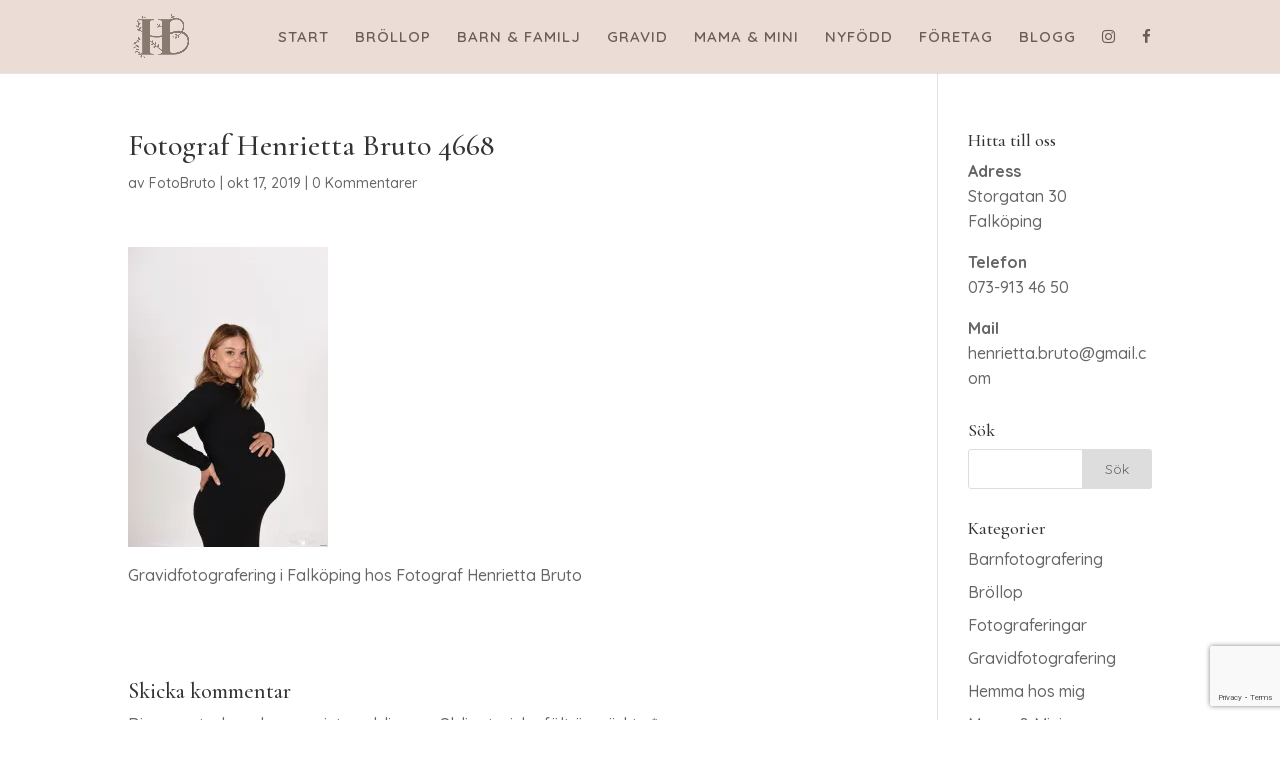

--- FILE ---
content_type: text/html; charset=UTF-8
request_url: https://www.henriettabruto.se/2020/01/07/gravidfotografering-i-min-fotostudio-pa-storgatan-i-falkoping/fotograf-henrietta-bruto-4668/
body_size: 13402
content:
<!DOCTYPE html>
<html dir="ltr" lang="sv-SE" prefix="og: https://ogp.me/ns#">
<head>
	<meta charset="UTF-8" />
<meta http-equiv="X-UA-Compatible" content="IE=edge">
	<link rel="pingback" href="https://www.henriettabruto.se/xmlrpc.php" />

	<script type="text/javascript">
		document.documentElement.className = 'js';
	</script>
	
	<script>var et_site_url='https://www.henriettabruto.se';var et_post_id='2857';function et_core_page_resource_fallback(a,b){"undefined"===typeof b&&(b=a.sheet.cssRules&&0===a.sheet.cssRules.length);b&&(a.onerror=null,a.onload=null,a.href?a.href=et_site_url+"/?et_core_page_resource="+a.id+et_post_id:a.src&&(a.src=et_site_url+"/?et_core_page_resource="+a.id+et_post_id))}
</script><title>Fotograf Henrietta Bruto 4668 | Henrietta Bruto</title>

		<!-- All in One SEO 4.9.3 - aioseo.com -->
	<meta name="description" content="Gravidfotografering i Falköping hos Fotograf Henrietta Bruto" />
	<meta name="robots" content="max-image-preview:large" />
	<meta name="author" content="FotoBruto"/>
	<link rel="canonical" href="https://www.henriettabruto.se/2020/01/07/gravidfotografering-i-min-fotostudio-pa-storgatan-i-falkoping/fotograf-henrietta-bruto-4668/" />
	<meta name="generator" content="All in One SEO (AIOSEO) 4.9.3" />
		<meta property="og:locale" content="sv_SE" />
		<meta property="og:site_name" content="Henrietta Bruto | fotograf" />
		<meta property="og:type" content="article" />
		<meta property="og:title" content="Fotograf Henrietta Bruto 4668 | Henrietta Bruto" />
		<meta property="og:url" content="https://www.henriettabruto.se/2020/01/07/gravidfotografering-i-min-fotostudio-pa-storgatan-i-falkoping/fotograf-henrietta-bruto-4668/" />
		<meta property="article:published_time" content="2019-10-17T07:33:49+00:00" />
		<meta property="article:modified_time" content="2019-10-17T07:36:18+00:00" />
		<meta name="twitter:card" content="summary" />
		<meta name="twitter:title" content="Fotograf Henrietta Bruto 4668 | Henrietta Bruto" />
		<script type="application/ld+json" class="aioseo-schema">
			{"@context":"https:\/\/schema.org","@graph":[{"@type":"BreadcrumbList","@id":"https:\/\/www.henriettabruto.se\/2020\/01\/07\/gravidfotografering-i-min-fotostudio-pa-storgatan-i-falkoping\/fotograf-henrietta-bruto-4668\/#breadcrumblist","itemListElement":[{"@type":"ListItem","@id":"https:\/\/www.henriettabruto.se#listItem","position":1,"name":"Hem","item":"https:\/\/www.henriettabruto.se","nextItem":{"@type":"ListItem","@id":"https:\/\/www.henriettabruto.se\/2020\/01\/07\/gravidfotografering-i-min-fotostudio-pa-storgatan-i-falkoping\/fotograf-henrietta-bruto-4668\/#listItem","name":"Fotograf Henrietta Bruto 4668"}},{"@type":"ListItem","@id":"https:\/\/www.henriettabruto.se\/2020\/01\/07\/gravidfotografering-i-min-fotostudio-pa-storgatan-i-falkoping\/fotograf-henrietta-bruto-4668\/#listItem","position":2,"name":"Fotograf Henrietta Bruto 4668","previousItem":{"@type":"ListItem","@id":"https:\/\/www.henriettabruto.se#listItem","name":"Hem"}}]},{"@type":"ItemPage","@id":"https:\/\/www.henriettabruto.se\/2020\/01\/07\/gravidfotografering-i-min-fotostudio-pa-storgatan-i-falkoping\/fotograf-henrietta-bruto-4668\/#itempage","url":"https:\/\/www.henriettabruto.se\/2020\/01\/07\/gravidfotografering-i-min-fotostudio-pa-storgatan-i-falkoping\/fotograf-henrietta-bruto-4668\/","name":"Fotograf Henrietta Bruto 4668 | Henrietta Bruto","description":"Gravidfotografering i Falk\u00f6ping hos Fotograf Henrietta Bruto","inLanguage":"sv-SE","isPartOf":{"@id":"https:\/\/www.henriettabruto.se\/#website"},"breadcrumb":{"@id":"https:\/\/www.henriettabruto.se\/2020\/01\/07\/gravidfotografering-i-min-fotostudio-pa-storgatan-i-falkoping\/fotograf-henrietta-bruto-4668\/#breadcrumblist"},"author":{"@id":"https:\/\/www.henriettabruto.se\/author\/fotobruto\/#author"},"creator":{"@id":"https:\/\/www.henriettabruto.se\/author\/fotobruto\/#author"},"datePublished":"2019-10-17T09:33:49+02:00","dateModified":"2019-10-17T09:36:18+02:00"},{"@type":"Organization","@id":"https:\/\/www.henriettabruto.se\/#organization","name":"Henrietta Bruto","description":"fotograf","url":"https:\/\/www.henriettabruto.se\/"},{"@type":"Person","@id":"https:\/\/www.henriettabruto.se\/author\/fotobruto\/#author","url":"https:\/\/www.henriettabruto.se\/author\/fotobruto\/","name":"FotoBruto","image":{"@type":"ImageObject","@id":"https:\/\/www.henriettabruto.se\/2020\/01\/07\/gravidfotografering-i-min-fotostudio-pa-storgatan-i-falkoping\/fotograf-henrietta-bruto-4668\/#authorImage","url":"https:\/\/secure.gravatar.com\/avatar\/56b21fb0f101a2bdef4a6843b4410e6b18f882a0b3b0637a020db5a2a3bea03b?s=96&d=mm&r=g","width":96,"height":96,"caption":"FotoBruto"}},{"@type":"WebSite","@id":"https:\/\/www.henriettabruto.se\/#website","url":"https:\/\/www.henriettabruto.se\/","name":"Henrietta Bruto","description":"fotograf","inLanguage":"sv-SE","publisher":{"@id":"https:\/\/www.henriettabruto.se\/#organization"}}]}
		</script>
		<!-- All in One SEO -->

<link rel='dns-prefetch' href='//secure.gravatar.com' />
<link rel='dns-prefetch' href='//stats.wp.com' />
<link rel='dns-prefetch' href='//fonts.googleapis.com' />
<link rel='dns-prefetch' href='//v0.wordpress.com' />
<link rel='preconnect' href='//i0.wp.com' />
<link rel="alternate" type="application/rss+xml" title="Henrietta Bruto &raquo; Webbflöde" href="https://www.henriettabruto.se/feed/" />
<link rel="alternate" type="application/rss+xml" title="Henrietta Bruto &raquo; Kommentarsflöde" href="https://www.henriettabruto.se/comments/feed/" />
<link rel="alternate" type="application/rss+xml" title="Henrietta Bruto &raquo; Kommentarsflöde för Fotograf Henrietta Bruto 4668" href="https://www.henriettabruto.se/2020/01/07/gravidfotografering-i-min-fotostudio-pa-storgatan-i-falkoping/fotograf-henrietta-bruto-4668/feed/" />
<link rel="alternate" title="oEmbed (JSON)" type="application/json+oembed" href="https://www.henriettabruto.se/wp-json/oembed/1.0/embed?url=https%3A%2F%2Fwww.henriettabruto.se%2F2020%2F01%2F07%2Fgravidfotografering-i-min-fotostudio-pa-storgatan-i-falkoping%2Ffotograf-henrietta-bruto-4668%2F" />
<link rel="alternate" title="oEmbed (XML)" type="text/xml+oembed" href="https://www.henriettabruto.se/wp-json/oembed/1.0/embed?url=https%3A%2F%2Fwww.henriettabruto.se%2F2020%2F01%2F07%2Fgravidfotografering-i-min-fotostudio-pa-storgatan-i-falkoping%2Ffotograf-henrietta-bruto-4668%2F&#038;format=xml" />
<meta content="Henrietta v.1.0" name="generator"/><style id='wp-img-auto-sizes-contain-inline-css' type='text/css'>
img:is([sizes=auto i],[sizes^="auto," i]){contain-intrinsic-size:3000px 1500px}
/*# sourceURL=wp-img-auto-sizes-contain-inline-css */
</style>
<style id='wp-emoji-styles-inline-css' type='text/css'>

	img.wp-smiley, img.emoji {
		display: inline !important;
		border: none !important;
		box-shadow: none !important;
		height: 1em !important;
		width: 1em !important;
		margin: 0 0.07em !important;
		vertical-align: -0.1em !important;
		background: none !important;
		padding: 0 !important;
	}
/*# sourceURL=wp-emoji-styles-inline-css */
</style>
<style id='wp-block-library-inline-css' type='text/css'>
:root{--wp-block-synced-color:#7a00df;--wp-block-synced-color--rgb:122,0,223;--wp-bound-block-color:var(--wp-block-synced-color);--wp-editor-canvas-background:#ddd;--wp-admin-theme-color:#007cba;--wp-admin-theme-color--rgb:0,124,186;--wp-admin-theme-color-darker-10:#006ba1;--wp-admin-theme-color-darker-10--rgb:0,107,160.5;--wp-admin-theme-color-darker-20:#005a87;--wp-admin-theme-color-darker-20--rgb:0,90,135;--wp-admin-border-width-focus:2px}@media (min-resolution:192dpi){:root{--wp-admin-border-width-focus:1.5px}}.wp-element-button{cursor:pointer}:root .has-very-light-gray-background-color{background-color:#eee}:root .has-very-dark-gray-background-color{background-color:#313131}:root .has-very-light-gray-color{color:#eee}:root .has-very-dark-gray-color{color:#313131}:root .has-vivid-green-cyan-to-vivid-cyan-blue-gradient-background{background:linear-gradient(135deg,#00d084,#0693e3)}:root .has-purple-crush-gradient-background{background:linear-gradient(135deg,#34e2e4,#4721fb 50%,#ab1dfe)}:root .has-hazy-dawn-gradient-background{background:linear-gradient(135deg,#faaca8,#dad0ec)}:root .has-subdued-olive-gradient-background{background:linear-gradient(135deg,#fafae1,#67a671)}:root .has-atomic-cream-gradient-background{background:linear-gradient(135deg,#fdd79a,#004a59)}:root .has-nightshade-gradient-background{background:linear-gradient(135deg,#330968,#31cdcf)}:root .has-midnight-gradient-background{background:linear-gradient(135deg,#020381,#2874fc)}:root{--wp--preset--font-size--normal:16px;--wp--preset--font-size--huge:42px}.has-regular-font-size{font-size:1em}.has-larger-font-size{font-size:2.625em}.has-normal-font-size{font-size:var(--wp--preset--font-size--normal)}.has-huge-font-size{font-size:var(--wp--preset--font-size--huge)}.has-text-align-center{text-align:center}.has-text-align-left{text-align:left}.has-text-align-right{text-align:right}.has-fit-text{white-space:nowrap!important}#end-resizable-editor-section{display:none}.aligncenter{clear:both}.items-justified-left{justify-content:flex-start}.items-justified-center{justify-content:center}.items-justified-right{justify-content:flex-end}.items-justified-space-between{justify-content:space-between}.screen-reader-text{border:0;clip-path:inset(50%);height:1px;margin:-1px;overflow:hidden;padding:0;position:absolute;width:1px;word-wrap:normal!important}.screen-reader-text:focus{background-color:#ddd;clip-path:none;color:#444;display:block;font-size:1em;height:auto;left:5px;line-height:normal;padding:15px 23px 14px;text-decoration:none;top:5px;width:auto;z-index:100000}html :where(.has-border-color){border-style:solid}html :where([style*=border-top-color]){border-top-style:solid}html :where([style*=border-right-color]){border-right-style:solid}html :where([style*=border-bottom-color]){border-bottom-style:solid}html :where([style*=border-left-color]){border-left-style:solid}html :where([style*=border-width]){border-style:solid}html :where([style*=border-top-width]){border-top-style:solid}html :where([style*=border-right-width]){border-right-style:solid}html :where([style*=border-bottom-width]){border-bottom-style:solid}html :where([style*=border-left-width]){border-left-style:solid}html :where(img[class*=wp-image-]){height:auto;max-width:100%}:where(figure){margin:0 0 1em}html :where(.is-position-sticky){--wp-admin--admin-bar--position-offset:var(--wp-admin--admin-bar--height,0px)}@media screen and (max-width:600px){html :where(.is-position-sticky){--wp-admin--admin-bar--position-offset:0px}}

/*# sourceURL=wp-block-library-inline-css */
</style><style id='global-styles-inline-css' type='text/css'>
:root{--wp--preset--aspect-ratio--square: 1;--wp--preset--aspect-ratio--4-3: 4/3;--wp--preset--aspect-ratio--3-4: 3/4;--wp--preset--aspect-ratio--3-2: 3/2;--wp--preset--aspect-ratio--2-3: 2/3;--wp--preset--aspect-ratio--16-9: 16/9;--wp--preset--aspect-ratio--9-16: 9/16;--wp--preset--color--black: #000000;--wp--preset--color--cyan-bluish-gray: #abb8c3;--wp--preset--color--white: #ffffff;--wp--preset--color--pale-pink: #f78da7;--wp--preset--color--vivid-red: #cf2e2e;--wp--preset--color--luminous-vivid-orange: #ff6900;--wp--preset--color--luminous-vivid-amber: #fcb900;--wp--preset--color--light-green-cyan: #7bdcb5;--wp--preset--color--vivid-green-cyan: #00d084;--wp--preset--color--pale-cyan-blue: #8ed1fc;--wp--preset--color--vivid-cyan-blue: #0693e3;--wp--preset--color--vivid-purple: #9b51e0;--wp--preset--gradient--vivid-cyan-blue-to-vivid-purple: linear-gradient(135deg,rgb(6,147,227) 0%,rgb(155,81,224) 100%);--wp--preset--gradient--light-green-cyan-to-vivid-green-cyan: linear-gradient(135deg,rgb(122,220,180) 0%,rgb(0,208,130) 100%);--wp--preset--gradient--luminous-vivid-amber-to-luminous-vivid-orange: linear-gradient(135deg,rgb(252,185,0) 0%,rgb(255,105,0) 100%);--wp--preset--gradient--luminous-vivid-orange-to-vivid-red: linear-gradient(135deg,rgb(255,105,0) 0%,rgb(207,46,46) 100%);--wp--preset--gradient--very-light-gray-to-cyan-bluish-gray: linear-gradient(135deg,rgb(238,238,238) 0%,rgb(169,184,195) 100%);--wp--preset--gradient--cool-to-warm-spectrum: linear-gradient(135deg,rgb(74,234,220) 0%,rgb(151,120,209) 20%,rgb(207,42,186) 40%,rgb(238,44,130) 60%,rgb(251,105,98) 80%,rgb(254,248,76) 100%);--wp--preset--gradient--blush-light-purple: linear-gradient(135deg,rgb(255,206,236) 0%,rgb(152,150,240) 100%);--wp--preset--gradient--blush-bordeaux: linear-gradient(135deg,rgb(254,205,165) 0%,rgb(254,45,45) 50%,rgb(107,0,62) 100%);--wp--preset--gradient--luminous-dusk: linear-gradient(135deg,rgb(255,203,112) 0%,rgb(199,81,192) 50%,rgb(65,88,208) 100%);--wp--preset--gradient--pale-ocean: linear-gradient(135deg,rgb(255,245,203) 0%,rgb(182,227,212) 50%,rgb(51,167,181) 100%);--wp--preset--gradient--electric-grass: linear-gradient(135deg,rgb(202,248,128) 0%,rgb(113,206,126) 100%);--wp--preset--gradient--midnight: linear-gradient(135deg,rgb(2,3,129) 0%,rgb(40,116,252) 100%);--wp--preset--font-size--small: 13px;--wp--preset--font-size--medium: 20px;--wp--preset--font-size--large: 36px;--wp--preset--font-size--x-large: 42px;--wp--preset--spacing--20: 0.44rem;--wp--preset--spacing--30: 0.67rem;--wp--preset--spacing--40: 1rem;--wp--preset--spacing--50: 1.5rem;--wp--preset--spacing--60: 2.25rem;--wp--preset--spacing--70: 3.38rem;--wp--preset--spacing--80: 5.06rem;--wp--preset--shadow--natural: 6px 6px 9px rgba(0, 0, 0, 0.2);--wp--preset--shadow--deep: 12px 12px 50px rgba(0, 0, 0, 0.4);--wp--preset--shadow--sharp: 6px 6px 0px rgba(0, 0, 0, 0.2);--wp--preset--shadow--outlined: 6px 6px 0px -3px rgb(255, 255, 255), 6px 6px rgb(0, 0, 0);--wp--preset--shadow--crisp: 6px 6px 0px rgb(0, 0, 0);}:where(.is-layout-flex){gap: 0.5em;}:where(.is-layout-grid){gap: 0.5em;}body .is-layout-flex{display: flex;}.is-layout-flex{flex-wrap: wrap;align-items: center;}.is-layout-flex > :is(*, div){margin: 0;}body .is-layout-grid{display: grid;}.is-layout-grid > :is(*, div){margin: 0;}:where(.wp-block-columns.is-layout-flex){gap: 2em;}:where(.wp-block-columns.is-layout-grid){gap: 2em;}:where(.wp-block-post-template.is-layout-flex){gap: 1.25em;}:where(.wp-block-post-template.is-layout-grid){gap: 1.25em;}.has-black-color{color: var(--wp--preset--color--black) !important;}.has-cyan-bluish-gray-color{color: var(--wp--preset--color--cyan-bluish-gray) !important;}.has-white-color{color: var(--wp--preset--color--white) !important;}.has-pale-pink-color{color: var(--wp--preset--color--pale-pink) !important;}.has-vivid-red-color{color: var(--wp--preset--color--vivid-red) !important;}.has-luminous-vivid-orange-color{color: var(--wp--preset--color--luminous-vivid-orange) !important;}.has-luminous-vivid-amber-color{color: var(--wp--preset--color--luminous-vivid-amber) !important;}.has-light-green-cyan-color{color: var(--wp--preset--color--light-green-cyan) !important;}.has-vivid-green-cyan-color{color: var(--wp--preset--color--vivid-green-cyan) !important;}.has-pale-cyan-blue-color{color: var(--wp--preset--color--pale-cyan-blue) !important;}.has-vivid-cyan-blue-color{color: var(--wp--preset--color--vivid-cyan-blue) !important;}.has-vivid-purple-color{color: var(--wp--preset--color--vivid-purple) !important;}.has-black-background-color{background-color: var(--wp--preset--color--black) !important;}.has-cyan-bluish-gray-background-color{background-color: var(--wp--preset--color--cyan-bluish-gray) !important;}.has-white-background-color{background-color: var(--wp--preset--color--white) !important;}.has-pale-pink-background-color{background-color: var(--wp--preset--color--pale-pink) !important;}.has-vivid-red-background-color{background-color: var(--wp--preset--color--vivid-red) !important;}.has-luminous-vivid-orange-background-color{background-color: var(--wp--preset--color--luminous-vivid-orange) !important;}.has-luminous-vivid-amber-background-color{background-color: var(--wp--preset--color--luminous-vivid-amber) !important;}.has-light-green-cyan-background-color{background-color: var(--wp--preset--color--light-green-cyan) !important;}.has-vivid-green-cyan-background-color{background-color: var(--wp--preset--color--vivid-green-cyan) !important;}.has-pale-cyan-blue-background-color{background-color: var(--wp--preset--color--pale-cyan-blue) !important;}.has-vivid-cyan-blue-background-color{background-color: var(--wp--preset--color--vivid-cyan-blue) !important;}.has-vivid-purple-background-color{background-color: var(--wp--preset--color--vivid-purple) !important;}.has-black-border-color{border-color: var(--wp--preset--color--black) !important;}.has-cyan-bluish-gray-border-color{border-color: var(--wp--preset--color--cyan-bluish-gray) !important;}.has-white-border-color{border-color: var(--wp--preset--color--white) !important;}.has-pale-pink-border-color{border-color: var(--wp--preset--color--pale-pink) !important;}.has-vivid-red-border-color{border-color: var(--wp--preset--color--vivid-red) !important;}.has-luminous-vivid-orange-border-color{border-color: var(--wp--preset--color--luminous-vivid-orange) !important;}.has-luminous-vivid-amber-border-color{border-color: var(--wp--preset--color--luminous-vivid-amber) !important;}.has-light-green-cyan-border-color{border-color: var(--wp--preset--color--light-green-cyan) !important;}.has-vivid-green-cyan-border-color{border-color: var(--wp--preset--color--vivid-green-cyan) !important;}.has-pale-cyan-blue-border-color{border-color: var(--wp--preset--color--pale-cyan-blue) !important;}.has-vivid-cyan-blue-border-color{border-color: var(--wp--preset--color--vivid-cyan-blue) !important;}.has-vivid-purple-border-color{border-color: var(--wp--preset--color--vivid-purple) !important;}.has-vivid-cyan-blue-to-vivid-purple-gradient-background{background: var(--wp--preset--gradient--vivid-cyan-blue-to-vivid-purple) !important;}.has-light-green-cyan-to-vivid-green-cyan-gradient-background{background: var(--wp--preset--gradient--light-green-cyan-to-vivid-green-cyan) !important;}.has-luminous-vivid-amber-to-luminous-vivid-orange-gradient-background{background: var(--wp--preset--gradient--luminous-vivid-amber-to-luminous-vivid-orange) !important;}.has-luminous-vivid-orange-to-vivid-red-gradient-background{background: var(--wp--preset--gradient--luminous-vivid-orange-to-vivid-red) !important;}.has-very-light-gray-to-cyan-bluish-gray-gradient-background{background: var(--wp--preset--gradient--very-light-gray-to-cyan-bluish-gray) !important;}.has-cool-to-warm-spectrum-gradient-background{background: var(--wp--preset--gradient--cool-to-warm-spectrum) !important;}.has-blush-light-purple-gradient-background{background: var(--wp--preset--gradient--blush-light-purple) !important;}.has-blush-bordeaux-gradient-background{background: var(--wp--preset--gradient--blush-bordeaux) !important;}.has-luminous-dusk-gradient-background{background: var(--wp--preset--gradient--luminous-dusk) !important;}.has-pale-ocean-gradient-background{background: var(--wp--preset--gradient--pale-ocean) !important;}.has-electric-grass-gradient-background{background: var(--wp--preset--gradient--electric-grass) !important;}.has-midnight-gradient-background{background: var(--wp--preset--gradient--midnight) !important;}.has-small-font-size{font-size: var(--wp--preset--font-size--small) !important;}.has-medium-font-size{font-size: var(--wp--preset--font-size--medium) !important;}.has-large-font-size{font-size: var(--wp--preset--font-size--large) !important;}.has-x-large-font-size{font-size: var(--wp--preset--font-size--x-large) !important;}
/*# sourceURL=global-styles-inline-css */
</style>

<style id='classic-theme-styles-inline-css' type='text/css'>
/*! This file is auto-generated */
.wp-block-button__link{color:#fff;background-color:#32373c;border-radius:9999px;box-shadow:none;text-decoration:none;padding:calc(.667em + 2px) calc(1.333em + 2px);font-size:1.125em}.wp-block-file__button{background:#32373c;color:#fff;text-decoration:none}
/*# sourceURL=/wp-includes/css/classic-themes.min.css */
</style>
<link rel='stylesheet' id='contact-form-7-css' href='https://usercontent.one/wp/www.henriettabruto.se/wp-content/plugins/contact-form-7/includes/css/styles.css?ver=6.1.4' type='text/css' media='all' />
<link rel='stylesheet' id='vidbg-frontend-style-css' href='https://usercontent.one/wp/www.henriettabruto.se/wp-content/plugins/video-background/css/pushlabs-vidbg.css?ver=2.7.7' type='text/css' media='all' />
<link rel='stylesheet' id='parente2-style-css' href='https://usercontent.one/wp/www.henriettabruto.se/wp-content/themes/Divi-2/style.css?ver=6.9' type='text/css' media='all' />
<link rel='stylesheet' id='childe2-style-css' href='https://usercontent.one/wp/www.henriettabruto.se/wp-content/themes/Henrietta/style.css?ver=6.9' type='text/css' media='all' />
<link rel='stylesheet' id='divi-style-css' href='https://usercontent.one/wp/www.henriettabruto.se/wp-content/themes/Henrietta/style.css?ver=6.9' type='text/css' media='all' />
<link rel='stylesheet' id='et-builder-googlefonts-cached-css' href='https://fonts.googleapis.com/css?family=Cormorant+Garamond:300,300italic,regular,italic,500,500italic,600,600italic,700,700italic|Quicksand:300,regular,500,600,700&#038;subset=latin,latin-ext&#038;display=swap' type='text/css' media='all' />
<link rel='stylesheet' id='dashicons-css' href='https://www.henriettabruto.se/wp-includes/css/dashicons.min.css?ver=6.9' type='text/css' media='all' />
<script type="text/javascript" src="https://www.henriettabruto.se/wp-includes/js/jquery/jquery.min.js?ver=3.7.1" id="jquery-core-js"></script>
<script type="text/javascript" src="https://www.henriettabruto.se/wp-includes/js/jquery/jquery-migrate.min.js?ver=3.4.1" id="jquery-migrate-js"></script>
<link rel="https://api.w.org/" href="https://www.henriettabruto.se/wp-json/" /><link rel="alternate" title="JSON" type="application/json" href="https://www.henriettabruto.se/wp-json/wp/v2/media/2857" /><link rel="EditURI" type="application/rsd+xml" title="RSD" href="https://www.henriettabruto.se/xmlrpc.php?rsd" />
<meta name="generator" content="WordPress 6.9" />
<link rel='shortlink' href='https://wp.me/a8y0P6-K5' />
<style>[class*=" icon-oc-"],[class^=icon-oc-]{speak:none;font-style:normal;font-weight:400;font-variant:normal;text-transform:none;line-height:1;-webkit-font-smoothing:antialiased;-moz-osx-font-smoothing:grayscale}.icon-oc-one-com-white-32px-fill:before{content:"901"}.icon-oc-one-com:before{content:"900"}#one-com-icon,.toplevel_page_onecom-wp .wp-menu-image{speak:none;display:flex;align-items:center;justify-content:center;text-transform:none;line-height:1;-webkit-font-smoothing:antialiased;-moz-osx-font-smoothing:grayscale}.onecom-wp-admin-bar-item>a,.toplevel_page_onecom-wp>.wp-menu-name{font-size:16px;font-weight:400;line-height:1}.toplevel_page_onecom-wp>.wp-menu-name img{width:69px;height:9px;}.wp-submenu-wrap.wp-submenu>.wp-submenu-head>img{width:88px;height:auto}.onecom-wp-admin-bar-item>a img{height:7px!important}.onecom-wp-admin-bar-item>a img,.toplevel_page_onecom-wp>.wp-menu-name img{opacity:.8}.onecom-wp-admin-bar-item.hover>a img,.toplevel_page_onecom-wp.wp-has-current-submenu>.wp-menu-name img,li.opensub>a.toplevel_page_onecom-wp>.wp-menu-name img{opacity:1}#one-com-icon:before,.onecom-wp-admin-bar-item>a:before,.toplevel_page_onecom-wp>.wp-menu-image:before{content:'';position:static!important;background-color:rgba(240,245,250,.4);border-radius:102px;width:18px;height:18px;padding:0!important}.onecom-wp-admin-bar-item>a:before{width:14px;height:14px}.onecom-wp-admin-bar-item.hover>a:before,.toplevel_page_onecom-wp.opensub>a>.wp-menu-image:before,.toplevel_page_onecom-wp.wp-has-current-submenu>.wp-menu-image:before{background-color:#76b82a}.onecom-wp-admin-bar-item>a{display:inline-flex!important;align-items:center;justify-content:center}#one-com-logo-wrapper{font-size:4em}#one-com-icon{vertical-align:middle}.imagify-welcome{display:none !important;}</style>	<style>img#wpstats{display:none}</style>
		<meta name="viewport" content="width=device-width, initial-scale=1.0, maximum-scale=1.0, user-scalable=0" /><link rel="preload" href="https://usercontent.one/wp/www.henriettabruto.se/wp-content/themes/Divi-2/core/admin/fonts/modules.ttf" as="font" crossorigin="anonymous"><link rel="stylesheet" href="https://maxcdn.bootstrapcdn.com/font-awesome/4.6.3/css/font-awesome.min.css">

<script>
jQuery(document).ready(function($){

 //This code will check that you have done it correctly
 //An alert box will be displayed on screen when you refresh the browser
jQuery(document).ready(function($){
        $( ".et_pb_gallery_image a" )
        	.mouseenter(function() {	
        		var title = $(this).attr("title");
        		$(this).attr("temp_title", title);
        		$(this).attr("title","");
        	})
        	.mouseleave(function() {
        		var title = $(this).attr("temp_title");
        		$(this).attr("title", title);
				$(this).removeAttr("temp_title");	
        	});
 });
 
});
</script>
<link rel="icon" href="https://i0.wp.com/www.henriettabruto.se/wp-content/uploads/2019/09/cropped-HB_logo_Kvadrat_warmgrey-1.png?fit=32%2C32&#038;ssl=1" sizes="32x32" />
<link rel="icon" href="https://i0.wp.com/www.henriettabruto.se/wp-content/uploads/2019/09/cropped-HB_logo_Kvadrat_warmgrey-1.png?fit=192%2C192&#038;ssl=1" sizes="192x192" />
<link rel="apple-touch-icon" href="https://i0.wp.com/www.henriettabruto.se/wp-content/uploads/2019/09/cropped-HB_logo_Kvadrat_warmgrey-1.png?fit=180%2C180&#038;ssl=1" />
<meta name="msapplication-TileImage" content="https://i0.wp.com/www.henriettabruto.se/wp-content/uploads/2019/09/cropped-HB_logo_Kvadrat_warmgrey-1.png?fit=270%2C270&#038;ssl=1" />
<link rel="stylesheet" id="et-divi-customizer-global-cached-inline-styles" href="https://usercontent.one/wp/www.henriettabruto.se/wp-content/et-cache/global/et-divi-customizer-global-17667400235387.min.css" onerror="et_core_page_resource_fallback(this, true)" onload="et_core_page_resource_fallback(this)" /><link rel="stylesheet" id="et-core-unified-cpt-tb-6168-2857-cached-inline-styles" href="https://usercontent.one/wp/www.henriettabruto.se/wp-content/et-cache/2857/et-core-unified-cpt-tb-6168-2857-17681747789338.min.css" onerror="et_core_page_resource_fallback(this, true)" onload="et_core_page_resource_fallback(this)" /></head>
<body data-rsssl=1 class="attachment wp-singular attachment-template-default single single-attachment postid-2857 attachmentid-2857 attachment-jpeg wp-theme-Divi-2 wp-child-theme-Henrietta et-tb-has-template et-tb-has-footer et_pb_button_helper_class et_fixed_nav et_show_nav et_primary_nav_dropdown_animation_fade et_secondary_nav_dropdown_animation_fade et_header_style_left et_cover_background et_pb_gutter osx et_pb_gutters3 et_smooth_scroll et_right_sidebar et_divi_theme et-db et_minified_js et_minified_css">
	<div id="page-container">
<div id="et-boc" class="et-boc">
			
		

	<header id="main-header" data-height-onload="58">
		<div class="container clearfix et_menu_container">
					<div class="logo_container">
				<span class="logo_helper"></span>
				<a href="https://www.henriettabruto.se/">
					<img src="https://usercontent.one/wp/www.henriettabruto.se/wp-content/uploads/2021/02/HB_monogram_warmgray_utanbakgrund-1.png" alt="Henrietta Bruto" id="logo" data-height-percentage="72" />
				</a>
			</div>
					<div id="et-top-navigation" data-height="58" data-fixed-height="45">
									<nav id="top-menu-nav">
					<ul id="top-menu" class="nav"><li class="menu-item menu-item-type-post_type menu-item-object-page menu-item-home menu-item-4068"><a href="https://www.henriettabruto.se/">START</a></li>
<li class="menu-item menu-item-type-post_type menu-item-object-page menu-item-7359"><a href="https://www.henriettabruto.se/brollop/">BRÖLLOP</a></li>
<li class="menu-item menu-item-type-post_type menu-item-object-page menu-item-4079"><a href="https://www.henriettabruto.se/barn-familj/">BARN &#038; FAMILJ</a></li>
<li class="menu-item menu-item-type-post_type menu-item-object-page menu-item-4077"><a href="https://www.henriettabruto.se/gravid/">GRAVID</a></li>
<li class="menu-item menu-item-type-post_type menu-item-object-page menu-item-4078"><a href="https://www.henriettabruto.se/mama-mini/">MAMA &#038; MINI</a></li>
<li class="menu-item menu-item-type-post_type menu-item-object-page menu-item-5431"><a href="https://www.henriettabruto.se/nyfodd/">NYFÖDD</a></li>
<li class="menu-item menu-item-type-post_type menu-item-object-page menu-item-7063"><a href="https://www.henriettabruto.se/foretag/">FÖRETAG</a></li>
<li class="menu-item menu-item-type-post_type menu-item-object-page menu-item-4082"><a href="https://www.henriettabruto.se/blogg-2/">BLOGG</a></li>
<li class="menu-item menu-item-type-custom menu-item-object-custom menu-item-4506"><a href="https://www.instagram.com/fotografhenriettabruto/"><i class="fa fa-instagram" aria-hidden="true"></i></a></li>
<li class="menu-item menu-item-type-custom menu-item-object-custom menu-item-4507"><a href="https://www.facebook.com/fotografhenriettabruto"><i class="fa fa-facebook" aria-hidden="true"></i></a></li>
</ul>					</nav>
				
				
				
				
				<div id="et_mobile_nav_menu">
				<div class="mobile_nav closed">
					<span class="select_page">Välj en sida</span>
					<span class="mobile_menu_bar mobile_menu_bar_toggle"></span>
				</div>
			</div>			</div> <!-- #et-top-navigation -->
		</div> <!-- .container -->
		<div class="et_search_outer">
			<div class="container et_search_form_container">
				<form role="search" method="get" class="et-search-form" action="https://www.henriettabruto.se/">
				<input type="search" class="et-search-field" placeholder="Sök &hellip;" value="" name="s" title="Sök efter:" />				</form>
				<span class="et_close_search_field"></span>
			</div>
		</div>
	</header> <!-- #main-header -->
<div id="et-main-area">
	
<div id="main-content">
		<div class="container">
		<div id="content-area" class="clearfix">
			<div id="left-area">
											<article id="post-2857" class="et_pb_post post-2857 attachment type-attachment status-inherit hentry">
											<div class="et_post_meta_wrapper">
							<h1 class="entry-title">Fotograf Henrietta Bruto 4668</h1>

						<p class="post-meta"> av <span class="author vcard"><a href="https://www.henriettabruto.se/author/fotobruto/" title="Inlägg av FotoBruto" rel="author">FotoBruto</a></span> | <span class="published">okt 17, 2019</span> | <span class="comments-number"><a href="https://www.henriettabruto.se/2020/01/07/gravidfotografering-i-min-fotostudio-pa-storgatan-i-falkoping/fotograf-henrietta-bruto-4668/#respond">0 Kommentarer</a></span></p>
												</div> <!-- .et_post_meta_wrapper -->
				
					<div class="entry-content">
					<p class="attachment"><a href="https://i0.wp.com/www.henriettabruto.se/wp-content/uploads/2019/10/Fotograf-Henrietta-Bruto-4668.jpg?ssl=1"><img fetchpriority="high" decoding="async" width="200" height="300" src="https://i0.wp.com/www.henriettabruto.se/wp-content/uploads/2019/10/Fotograf-Henrietta-Bruto-4668.jpg?fit=200%2C300&amp;ssl=1" class="attachment-medium size-medium" alt="gravid, gravidfotografering, fotograf Falköping, Falköping, Fotostudio Falköping, Barnfotograf Falköping, Barnfotograf Skövde, Gravidfotografering Skövde, Gravidfotografering Skara, Gravidfotografering Skaraborg, Fotograf Skaraborg, Fotograf Tidaholm" srcset="https://i0.wp.com/www.henriettabruto.se/wp-content/uploads/2019/10/Fotograf-Henrietta-Bruto-4668.jpg?w=1500&amp;ssl=1 1500w, https://i0.wp.com/www.henriettabruto.se/wp-content/uploads/2019/10/Fotograf-Henrietta-Bruto-4668.jpg?resize=200%2C300&amp;ssl=1 200w, https://i0.wp.com/www.henriettabruto.se/wp-content/uploads/2019/10/Fotograf-Henrietta-Bruto-4668.jpg?resize=684%2C1024&amp;ssl=1 684w, https://i0.wp.com/www.henriettabruto.se/wp-content/uploads/2019/10/Fotograf-Henrietta-Bruto-4668.jpg?resize=768%2C1150&amp;ssl=1 768w, https://i0.wp.com/www.henriettabruto.se/wp-content/uploads/2019/10/Fotograf-Henrietta-Bruto-4668.jpg?resize=1025%2C1536&amp;ssl=1 1025w, https://i0.wp.com/www.henriettabruto.se/wp-content/uploads/2019/10/Fotograf-Henrietta-Bruto-4668.jpg?resize=1367%2C2048&amp;ssl=1 1367w, https://i0.wp.com/www.henriettabruto.se/wp-content/uploads/2019/10/Fotograf-Henrietta-Bruto-4668.jpg?resize=1080%2C1618&amp;ssl=1 1080w, https://i0.wp.com/www.henriettabruto.se/wp-content/uploads/2019/10/Fotograf-Henrietta-Bruto-4668.jpg?resize=1280%2C1917&amp;ssl=1 1280w, https://i0.wp.com/www.henriettabruto.se/wp-content/uploads/2019/10/Fotograf-Henrietta-Bruto-4668.jpg?resize=980%2C1468&amp;ssl=1 980w, https://i0.wp.com/www.henriettabruto.se/wp-content/uploads/2019/10/Fotograf-Henrietta-Bruto-4668.jpg?resize=480%2C719&amp;ssl=1 480w" sizes="(max-width: 200px) 100vw, 200px" data-attachment-id="2857" data-permalink="https://www.henriettabruto.se/2020/01/07/gravidfotografering-i-min-fotostudio-pa-storgatan-i-falkoping/fotograf-henrietta-bruto-4668/" data-orig-file="https://i0.wp.com/www.henriettabruto.se/wp-content/uploads/2019/10/Fotograf-Henrietta-Bruto-4668.jpg?fit=1500%2C2247&amp;ssl=1" data-orig-size="1500,2247" data-comments-opened="1" data-image-meta="{&quot;aperture&quot;:&quot;5&quot;,&quot;credit&quot;:&quot;&quot;,&quot;camera&quot;:&quot;NIKON D750&quot;,&quot;caption&quot;:&quot;&quot;,&quot;created_timestamp&quot;:&quot;1564657982&quot;,&quot;copyright&quot;:&quot;&quot;,&quot;focal_length&quot;:&quot;48&quot;,&quot;iso&quot;:&quot;100&quot;,&quot;shutter_speed&quot;:&quot;0.008&quot;,&quot;title&quot;:&quot;&quot;,&quot;orientation&quot;:&quot;1&quot;}" data-image-title="Fotograf Henrietta Bruto 4668" data-image-description="&lt;p&gt;Gravidfotografering i Falköping hos Fotograf Henrietta Bruto &lt;/p&gt;
" data-image-caption="" data-medium-file="https://i0.wp.com/www.henriettabruto.se/wp-content/uploads/2019/10/Fotograf-Henrietta-Bruto-4668.jpg?fit=200%2C300&amp;ssl=1" data-large-file="https://i0.wp.com/www.henriettabruto.se/wp-content/uploads/2019/10/Fotograf-Henrietta-Bruto-4668.jpg?fit=684%2C1024&amp;ssl=1" /></a></p>
<p>Gravidfotografering i Falköping hos Fotograf Henrietta Bruto </p>
					</div> <!-- .entry-content -->
					<div class="et_post_meta_wrapper">
					<!-- You can start editing here. -->

<section id="comment-wrap">
		   <div id="comment-section" class="nocomments">
		  			 <!-- If comments are open, but there are no comments. -->

		  	   </div>
					<div id="respond" class="comment-respond">
		<h3 id="reply-title" class="comment-reply-title"><span>Skicka kommentar</span> <small><a rel="nofollow" id="cancel-comment-reply-link" href="/2020/01/07/gravidfotografering-i-min-fotostudio-pa-storgatan-i-falkoping/fotograf-henrietta-bruto-4668/#respond" style="display:none;">Avbryt svar</a></small></h3><form action="https://www.henriettabruto.se/wp-comments-post.php" method="post" id="commentform" class="comment-form"><p class="comment-notes"><span id="email-notes">Din e-postadress kommer inte publiceras.</span> <span class="required-field-message">Obligatoriska fält är märkta <span class="required">*</span></span></p><p class="comment-form-comment"><label for="comment">Kommentar <span class="required">*</span></label> <textarea id="comment" name="comment" cols="45" rows="8" maxlength="65525" required="required"></textarea></p><p class="comment-form-author"><label for="author">Namn <span class="required">*</span></label> <input id="author" name="author" type="text" value="" size="30" maxlength="245" autocomplete="name" required="required" /></p>
<p class="comment-form-email"><label for="email">E-postadress <span class="required">*</span></label> <input id="email" name="email" type="text" value="" size="30" maxlength="100" aria-describedby="email-notes" autocomplete="email" required="required" /></p>
<p class="comment-form-url"><label for="url">Webbplats</label> <input id="url" name="url" type="text" value="" size="30" maxlength="200" autocomplete="url" /></p>
<p class="form-submit"><input name="submit" type="submit" id="submit" class="submit et_pb_button" value="Skicka kommentar" /> <input type='hidden' name='comment_post_ID' value='2857' id='comment_post_ID' />
<input type='hidden' name='comment_parent' id='comment_parent' value='0' />
</p><p style="display: none;"><input type="hidden" id="akismet_comment_nonce" name="akismet_comment_nonce" value="3eeb77cf88" /></p><p style="display: none !important;" class="akismet-fields-container" data-prefix="ak_"><label>&#916;<textarea name="ak_hp_textarea" cols="45" rows="8" maxlength="100"></textarea></label><input type="hidden" id="ak_js_1" name="ak_js" value="14"/><script>document.getElementById( "ak_js_1" ).setAttribute( "value", ( new Date() ).getTime() );</script></p></form>	</div><!-- #respond -->
		</section>					</div> <!-- .et_post_meta_wrapper -->
				</article> <!-- .et_pb_post -->

						</div> <!-- #left-area -->

				<div id="sidebar">
		<div id="text-2" class="et_pb_widget widget_text"><h4 class="widgettitle">Hitta till oss</h4>			<div class="textwidget"><p><strong>Adress</strong><br />Storgatan 30
<br />Falköping</p><p><strong>Telefon</strong><br />073-913 46 50<br />
<p><strong>Mail</strong><br />
henrietta.bruto@gmail.com<br /></div>
		</div> <!-- end .et_pb_widget --><div id="search-3" class="et_pb_widget widget_search"><h4 class="widgettitle">Sök</h4><form role="search" method="get" id="searchform" class="searchform" action="https://www.henriettabruto.se/">
				<div>
					<label class="screen-reader-text" for="s">Sök efter:</label>
					<input type="text" value="" name="s" id="s" />
					<input type="submit" id="searchsubmit" value="Sök" />
				</div>
			</form></div> <!-- end .et_pb_widget --><div id="categories-4" class="et_pb_widget widget_categories"><h4 class="widgettitle">Kategorier</h4>
			<ul>
					<li class="cat-item cat-item-140"><a href="https://www.henriettabruto.se/category/barnfotografering/">Barnfotografering</a>
</li>
	<li class="cat-item cat-item-4"><a href="https://www.henriettabruto.se/category/brollop/">Bröllop</a>
</li>
	<li class="cat-item cat-item-16"><a href="https://www.henriettabruto.se/category/fotograferingar/">Fotograferingar</a>
</li>
	<li class="cat-item cat-item-80"><a href="https://www.henriettabruto.se/category/gravidfotografering/">Gravidfotografering</a>
</li>
	<li class="cat-item cat-item-124"><a href="https://www.henriettabruto.se/category/hemma-hos-mig/">Hemma hos mig</a>
</li>
	<li class="cat-item cat-item-123"><a href="https://www.henriettabruto.se/category/mama-mini/">Mama &amp; Mini</a>
</li>
	<li class="cat-item cat-item-17"><a href="https://www.henriettabruto.se/category/min-fotostudio/">Min fotostudio</a>
</li>
	<li class="cat-item cat-item-6"><a href="https://www.henriettabruto.se/category/nyttiga-frukostar/">Nyttiga frukostar</a>
</li>
	<li class="cat-item cat-item-5"><a href="https://www.henriettabruto.se/category/nyttiga-godsaker/">Nyttiga godsaker</a>
</li>
	<li class="cat-item cat-item-1"><a href="https://www.henriettabruto.se/category/okategoriserade/">Okategoriserade</a>
</li>
			</ul>

			</div> <!-- end .et_pb_widget -->	</div> <!-- end #sidebar -->
		</div> <!-- #content-area -->
	</div> <!-- .container -->
	</div> <!-- #main-content -->

	<footer class="et-l et-l--footer">
			<div class="et_builder_inner_content et_pb_gutters3"><div class="et_pb_section et_pb_section_0_tb_footer et_pb_with_background et_section_regular" >
				
				
				
				
					<div class="et_pb_row et_pb_row_0_tb_footer">
				<div class="et_pb_column et_pb_column_1_4 et_pb_column_0_tb_footer  et_pb_css_mix_blend_mode_passthrough">
				
				
				<div class="et_pb_module et_pb_text et_pb_text_0_tb_footer  et_pb_text_align_left et_pb_bg_layout_dark">
				
				
				<div class="et_pb_text_inner"><h4 class="title">Kontakt</h4>
<div class="textwidget">
<p><strong>Adress</strong><br />Storgatan 30<br />Falköping</p>
<p><strong>Telefon</strong><br />073-913 46 50</p>
<p><strong>Mail</strong><br /><a href="mailto:%20henrietta.bruto@gmail.com">henrietta.bruto@gmail.com</a></p>
</div></div>
			</div> <!-- .et_pb_text -->
			</div> <!-- .et_pb_column --><div class="et_pb_column et_pb_column_1_4 et_pb_column_1_tb_footer  et_pb_css_mix_blend_mode_passthrough">
				
				
				<div class="et_pb_module et_pb_text et_pb_text_1_tb_footer  et_pb_text_align_left et_pb_bg_layout_dark">
				
				
				<div class="et_pb_text_inner"><h4 class="title">Sagt om Henrietta Bruto</h4>
<div class="textwidget">
<p><i>”Men gud vilka bilder. jag är helt mållös! Kommer bli svårt att välja”</i><br />Sarah</p>
<p><em>”Jätteduktig fotograf, med en varm personlighet! Vi är supernöjda!!”</em><br />Sofia</p>
</div></div>
			</div> <!-- .et_pb_text -->
			</div> <!-- .et_pb_column --><div class="et_pb_column et_pb_column_1_4 et_pb_column_2_tb_footer  et_pb_css_mix_blend_mode_passthrough">
				
				
				<ul class="et_pb_module et_pb_social_media_follow et_pb_social_media_follow_0_tb_footer clearfix  et_pb_bg_layout_light">
				
				
				<li
            class='et_pb_social_media_follow_network_0_tb_footer et_pb_social_icon et_pb_social_network_link  et-social-facebook et_pb_social_media_follow_network_0_tb_footer'><a
              href='https://www.facebook.com/fotografhenriettabruto'
              class='icon et_pb_with_border'
              title='Följ på Facebook'
               target="_blank"><span
                class='et_pb_social_media_follow_network_name'
                aria-hidden='true'
                >Följ</span></a></li><li
            class='et_pb_social_media_follow_network_1_tb_footer et_pb_social_icon et_pb_social_network_link  et-social-instagram et_pb_social_media_follow_network_1_tb_footer'><a
              href='https://www.instagram.com/fotografhenriettabruto/'
              class='icon et_pb_with_border'
              title='Följ på Instagram'
               target="_blank"><span
                class='et_pb_social_media_follow_network_name'
                aria-hidden='true'
                >Följ</span></a></li>
			</ul> <!-- .et_pb_counters -->
			</div> <!-- .et_pb_column --><div class="et_pb_column et_pb_column_1_4 et_pb_column_3_tb_footer  et_pb_css_mix_blend_mode_passthrough et-last-child et_pb_column_empty">
				
				
				
			</div> <!-- .et_pb_column -->
				
				
			</div> <!-- .et_pb_row -->
				
				
			</div> <!-- .et_pb_section -->		</div><!-- .et_builder_inner_content -->
	</footer><!-- .et-l -->
	    </div> <!-- #et-main-area -->

			
		</div><!-- #et-boc -->
		</div> <!-- #page-container -->

			<script type="speculationrules">
{"prefetch":[{"source":"document","where":{"and":[{"href_matches":"/*"},{"not":{"href_matches":["/wp-*.php","/wp-admin/*","/wp-content/uploads/*","/wp-content/*","/wp-content/plugins/*","/wp-content/themes/Henrietta/*","/wp-content/themes/Divi-2/*","/*\\?(.+)"]}},{"not":{"selector_matches":"a[rel~=\"nofollow\"]"}},{"not":{"selector_matches":".no-prefetch, .no-prefetch a"}}]},"eagerness":"conservative"}]}
</script>

<script type="text/javascript" src="https://www.henriettabruto.se/wp-includes/js/dist/hooks.min.js?ver=dd5603f07f9220ed27f1" id="wp-hooks-js"></script>
<script type="text/javascript" src="https://www.henriettabruto.se/wp-includes/js/dist/i18n.min.js?ver=c26c3dc7bed366793375" id="wp-i18n-js"></script>
<script type="text/javascript" id="wp-i18n-js-after">
/* <![CDATA[ */
wp.i18n.setLocaleData( { 'text direction\u0004ltr': [ 'ltr' ] } );
//# sourceURL=wp-i18n-js-after
/* ]]> */
</script>
<script type="text/javascript" src="https://usercontent.one/wp/www.henriettabruto.se/wp-content/plugins/contact-form-7/includes/swv/js/index.js?ver=6.1.4" id="swv-js"></script>
<script type="text/javascript" id="contact-form-7-js-translations">
/* <![CDATA[ */
( function( domain, translations ) {
	var localeData = translations.locale_data[ domain ] || translations.locale_data.messages;
	localeData[""].domain = domain;
	wp.i18n.setLocaleData( localeData, domain );
} )( "contact-form-7", {"translation-revision-date":"2025-08-26 21:48:02+0000","generator":"GlotPress\/4.0.3","domain":"messages","locale_data":{"messages":{"":{"domain":"messages","plural-forms":"nplurals=2; plural=n != 1;","lang":"sv_SE"},"This contact form is placed in the wrong place.":["Detta kontaktformul\u00e4r \u00e4r placerat p\u00e5 fel st\u00e4lle."],"Error:":["Fel:"]}},"comment":{"reference":"includes\/js\/index.js"}} );
//# sourceURL=contact-form-7-js-translations
/* ]]> */
</script>
<script type="text/javascript" id="contact-form-7-js-before">
/* <![CDATA[ */
var wpcf7 = {
    "api": {
        "root": "https:\/\/www.henriettabruto.se\/wp-json\/",
        "namespace": "contact-form-7\/v1"
    }
};
//# sourceURL=contact-form-7-js-before
/* ]]> */
</script>
<script type="text/javascript" src="https://usercontent.one/wp/www.henriettabruto.se/wp-content/plugins/contact-form-7/includes/js/index.js?ver=6.1.4" id="contact-form-7-js"></script>
<script type="text/javascript" src="https://www.henriettabruto.se/wp-includes/js/comment-reply.min.js?ver=6.9" id="comment-reply-js" async="async" data-wp-strategy="async" fetchpriority="low"></script>
<script type="text/javascript" id="divi-custom-script-js-extra">
/* <![CDATA[ */
var DIVI = {"item_count":"%d Item","items_count":"%d Items"};
var et_shortcodes_strings = {"previous":"F\u00f6reg\u00e5ende","next":"N\u00e4sta"};
var et_pb_custom = {"ajaxurl":"https://www.henriettabruto.se/wp-admin/admin-ajax.php","images_uri":"https://usercontent.one/wp/www.henriettabruto.se/wp-content/themes/Divi-2/images","builder_images_uri":"https://usercontent.one/wp/www.henriettabruto.se/wp-content/themes/Divi-2/includes/builder/images","et_frontend_nonce":"ed99f6390a","subscription_failed":"Kontrollera f\u00e4lten nedan f\u00f6r att kontrollera att du angett korrekt information.","et_ab_log_nonce":"0834a4050c","fill_message":"V\u00e4nligen fyll i f\u00f6ljande omr\u00e5den:","contact_error_message":"Var god l\u00f6s f\u00f6ljade fel:","invalid":"Ogiltiga e-post","captcha":"Robotfilter","prev":"F\u00f6reg\u00e5ende","previous":"F\u00f6reg\u00e5ende","next":"N\u00e4sta","wrong_captcha":"Du angav fel nummer i robotfiltret.","wrong_checkbox":"Checkbox","ignore_waypoints":"no","is_divi_theme_used":"1","widget_search_selector":".widget_search","ab_tests":[],"is_ab_testing_active":"","page_id":"2857","unique_test_id":"","ab_bounce_rate":"5","is_cache_plugin_active":"no","is_shortcode_tracking":"","tinymce_uri":""}; var et_builder_utils_params = {"condition":{"diviTheme":true,"extraTheme":false},"scrollLocations":["app","top"],"builderScrollLocations":{"desktop":"app","tablet":"app","phone":"app"},"onloadScrollLocation":"app","builderType":"fe"}; var et_frontend_scripts = {"builderCssContainerPrefix":"#et-boc","builderCssLayoutPrefix":"#et-boc .et-l"};
var et_pb_box_shadow_elements = [];
var et_pb_motion_elements = {"desktop":[],"tablet":[],"phone":[]};
var et_pb_sticky_elements = [];
//# sourceURL=divi-custom-script-js-extra
/* ]]> */
</script>
<script type="text/javascript" src="https://usercontent.one/wp/www.henriettabruto.se/wp-content/themes/Divi-2/js/custom.unified.js?ver=6.9" id="divi-custom-script-js"></script>
<script type="text/javascript" src="https://usercontent.one/wp/www.henriettabruto.se/wp-content/plugins/wp-gallery-custom-links/wp-gallery-custom-links.js?ver=1.1" id="wp-gallery-custom-links-js-js"></script>
<script type="text/javascript" id="et-builder-cpt-modules-wrapper-js-extra">
/* <![CDATA[ */
var et_modules_wrapper = {"builderCssContainerPrefix":"#et-boc","builderCssLayoutPrefix":"#et-boc .et-l"};
//# sourceURL=et-builder-cpt-modules-wrapper-js-extra
/* ]]> */
</script>
<script type="text/javascript" src="https://usercontent.one/wp/www.henriettabruto.se/wp-content/themes/Divi-2/includes/builder/scripts/cpt-modules-wrapper.js?ver=6.9" id="et-builder-cpt-modules-wrapper-js"></script>
<script type="text/javascript" src="https://usercontent.one/wp/www.henriettabruto.se/wp-content/themes/Divi-2/core/admin/js/common.js?ver=4.9.2" id="et-core-common-js"></script>
<script type="text/javascript" src="https://www.google.com/recaptcha/api.js?render=6Le77wUaAAAAAJEIh0Mpl18vIkCMzfnGXc_T1sg9&amp;ver=3.0" id="google-recaptcha-js"></script>
<script type="text/javascript" src="https://www.henriettabruto.se/wp-includes/js/dist/vendor/wp-polyfill.min.js?ver=3.15.0" id="wp-polyfill-js"></script>
<script type="text/javascript" id="wpcf7-recaptcha-js-before">
/* <![CDATA[ */
var wpcf7_recaptcha = {
    "sitekey": "6Le77wUaAAAAAJEIh0Mpl18vIkCMzfnGXc_T1sg9",
    "actions": {
        "homepage": "homepage",
        "contactform": "contactform"
    }
};
//# sourceURL=wpcf7-recaptcha-js-before
/* ]]> */
</script>
<script type="text/javascript" src="https://usercontent.one/wp/www.henriettabruto.se/wp-content/plugins/contact-form-7/modules/recaptcha/index.js?ver=6.1.4" id="wpcf7-recaptcha-js"></script>
<script type="text/javascript" id="jetpack-stats-js-before">
/* <![CDATA[ */
_stq = window._stq || [];
_stq.push([ "view", {"v":"ext","blog":"126317008","post":"2857","tz":"1","srv":"www.henriettabruto.se","j":"1:15.4"} ]);
_stq.push([ "clickTrackerInit", "126317008", "2857" ]);
//# sourceURL=jetpack-stats-js-before
/* ]]> */
</script>
<script type="text/javascript" src="https://stats.wp.com/e-202604.js" id="jetpack-stats-js" defer="defer" data-wp-strategy="defer"></script>
<script defer type="text/javascript" src="https://usercontent.one/wp/www.henriettabruto.se/wp-content/plugins/akismet/_inc/akismet-frontend.js?ver=1768323069" id="akismet-frontend-js"></script>
<script id="wp-emoji-settings" type="application/json">
{"baseUrl":"https://s.w.org/images/core/emoji/17.0.2/72x72/","ext":".png","svgUrl":"https://s.w.org/images/core/emoji/17.0.2/svg/","svgExt":".svg","source":{"concatemoji":"https://www.henriettabruto.se/wp-includes/js/wp-emoji-release.min.js?ver=6.9"}}
</script>
<script type="module">
/* <![CDATA[ */
/*! This file is auto-generated */
const a=JSON.parse(document.getElementById("wp-emoji-settings").textContent),o=(window._wpemojiSettings=a,"wpEmojiSettingsSupports"),s=["flag","emoji"];function i(e){try{var t={supportTests:e,timestamp:(new Date).valueOf()};sessionStorage.setItem(o,JSON.stringify(t))}catch(e){}}function c(e,t,n){e.clearRect(0,0,e.canvas.width,e.canvas.height),e.fillText(t,0,0);t=new Uint32Array(e.getImageData(0,0,e.canvas.width,e.canvas.height).data);e.clearRect(0,0,e.canvas.width,e.canvas.height),e.fillText(n,0,0);const a=new Uint32Array(e.getImageData(0,0,e.canvas.width,e.canvas.height).data);return t.every((e,t)=>e===a[t])}function p(e,t){e.clearRect(0,0,e.canvas.width,e.canvas.height),e.fillText(t,0,0);var n=e.getImageData(16,16,1,1);for(let e=0;e<n.data.length;e++)if(0!==n.data[e])return!1;return!0}function u(e,t,n,a){switch(t){case"flag":return n(e,"\ud83c\udff3\ufe0f\u200d\u26a7\ufe0f","\ud83c\udff3\ufe0f\u200b\u26a7\ufe0f")?!1:!n(e,"\ud83c\udde8\ud83c\uddf6","\ud83c\udde8\u200b\ud83c\uddf6")&&!n(e,"\ud83c\udff4\udb40\udc67\udb40\udc62\udb40\udc65\udb40\udc6e\udb40\udc67\udb40\udc7f","\ud83c\udff4\u200b\udb40\udc67\u200b\udb40\udc62\u200b\udb40\udc65\u200b\udb40\udc6e\u200b\udb40\udc67\u200b\udb40\udc7f");case"emoji":return!a(e,"\ud83e\u1fac8")}return!1}function f(e,t,n,a){let r;const o=(r="undefined"!=typeof WorkerGlobalScope&&self instanceof WorkerGlobalScope?new OffscreenCanvas(300,150):document.createElement("canvas")).getContext("2d",{willReadFrequently:!0}),s=(o.textBaseline="top",o.font="600 32px Arial",{});return e.forEach(e=>{s[e]=t(o,e,n,a)}),s}function r(e){var t=document.createElement("script");t.src=e,t.defer=!0,document.head.appendChild(t)}a.supports={everything:!0,everythingExceptFlag:!0},new Promise(t=>{let n=function(){try{var e=JSON.parse(sessionStorage.getItem(o));if("object"==typeof e&&"number"==typeof e.timestamp&&(new Date).valueOf()<e.timestamp+604800&&"object"==typeof e.supportTests)return e.supportTests}catch(e){}return null}();if(!n){if("undefined"!=typeof Worker&&"undefined"!=typeof OffscreenCanvas&&"undefined"!=typeof URL&&URL.createObjectURL&&"undefined"!=typeof Blob)try{var e="postMessage("+f.toString()+"("+[JSON.stringify(s),u.toString(),c.toString(),p.toString()].join(",")+"));",a=new Blob([e],{type:"text/javascript"});const r=new Worker(URL.createObjectURL(a),{name:"wpTestEmojiSupports"});return void(r.onmessage=e=>{i(n=e.data),r.terminate(),t(n)})}catch(e){}i(n=f(s,u,c,p))}t(n)}).then(e=>{for(const n in e)a.supports[n]=e[n],a.supports.everything=a.supports.everything&&a.supports[n],"flag"!==n&&(a.supports.everythingExceptFlag=a.supports.everythingExceptFlag&&a.supports[n]);var t;a.supports.everythingExceptFlag=a.supports.everythingExceptFlag&&!a.supports.flag,a.supports.everything||((t=a.source||{}).concatemoji?r(t.concatemoji):t.wpemoji&&t.twemoji&&(r(t.twemoji),r(t.wpemoji)))});
//# sourceURL=https://www.henriettabruto.se/wp-includes/js/wp-emoji-loader.min.js
/* ]]> */
</script>
<script id="ocvars">var ocSiteMeta = {plugins: {"a3e4aa5d9179da09d8af9b6802f861a8": 1,"b904efd4c2b650207df23db3e5b40c86": 0,"a3fe9dc9824eccbd72b7e5263258ab2c": 1}}</script>		
			<span class="et_pb_scroll_top et-pb-icon"></span>
	</body>
</html>


--- FILE ---
content_type: text/html; charset=utf-8
request_url: https://www.google.com/recaptcha/api2/anchor?ar=1&k=6Le77wUaAAAAAJEIh0Mpl18vIkCMzfnGXc_T1sg9&co=aHR0cHM6Ly93d3cuaGVucmlldHRhYnJ1dG8uc2U6NDQz&hl=en&v=PoyoqOPhxBO7pBk68S4YbpHZ&size=invisible&anchor-ms=20000&execute-ms=30000&cb=il6v9r2i7sw2
body_size: 48862
content:
<!DOCTYPE HTML><html dir="ltr" lang="en"><head><meta http-equiv="Content-Type" content="text/html; charset=UTF-8">
<meta http-equiv="X-UA-Compatible" content="IE=edge">
<title>reCAPTCHA</title>
<style type="text/css">
/* cyrillic-ext */
@font-face {
  font-family: 'Roboto';
  font-style: normal;
  font-weight: 400;
  font-stretch: 100%;
  src: url(//fonts.gstatic.com/s/roboto/v48/KFO7CnqEu92Fr1ME7kSn66aGLdTylUAMa3GUBHMdazTgWw.woff2) format('woff2');
  unicode-range: U+0460-052F, U+1C80-1C8A, U+20B4, U+2DE0-2DFF, U+A640-A69F, U+FE2E-FE2F;
}
/* cyrillic */
@font-face {
  font-family: 'Roboto';
  font-style: normal;
  font-weight: 400;
  font-stretch: 100%;
  src: url(//fonts.gstatic.com/s/roboto/v48/KFO7CnqEu92Fr1ME7kSn66aGLdTylUAMa3iUBHMdazTgWw.woff2) format('woff2');
  unicode-range: U+0301, U+0400-045F, U+0490-0491, U+04B0-04B1, U+2116;
}
/* greek-ext */
@font-face {
  font-family: 'Roboto';
  font-style: normal;
  font-weight: 400;
  font-stretch: 100%;
  src: url(//fonts.gstatic.com/s/roboto/v48/KFO7CnqEu92Fr1ME7kSn66aGLdTylUAMa3CUBHMdazTgWw.woff2) format('woff2');
  unicode-range: U+1F00-1FFF;
}
/* greek */
@font-face {
  font-family: 'Roboto';
  font-style: normal;
  font-weight: 400;
  font-stretch: 100%;
  src: url(//fonts.gstatic.com/s/roboto/v48/KFO7CnqEu92Fr1ME7kSn66aGLdTylUAMa3-UBHMdazTgWw.woff2) format('woff2');
  unicode-range: U+0370-0377, U+037A-037F, U+0384-038A, U+038C, U+038E-03A1, U+03A3-03FF;
}
/* math */
@font-face {
  font-family: 'Roboto';
  font-style: normal;
  font-weight: 400;
  font-stretch: 100%;
  src: url(//fonts.gstatic.com/s/roboto/v48/KFO7CnqEu92Fr1ME7kSn66aGLdTylUAMawCUBHMdazTgWw.woff2) format('woff2');
  unicode-range: U+0302-0303, U+0305, U+0307-0308, U+0310, U+0312, U+0315, U+031A, U+0326-0327, U+032C, U+032F-0330, U+0332-0333, U+0338, U+033A, U+0346, U+034D, U+0391-03A1, U+03A3-03A9, U+03B1-03C9, U+03D1, U+03D5-03D6, U+03F0-03F1, U+03F4-03F5, U+2016-2017, U+2034-2038, U+203C, U+2040, U+2043, U+2047, U+2050, U+2057, U+205F, U+2070-2071, U+2074-208E, U+2090-209C, U+20D0-20DC, U+20E1, U+20E5-20EF, U+2100-2112, U+2114-2115, U+2117-2121, U+2123-214F, U+2190, U+2192, U+2194-21AE, U+21B0-21E5, U+21F1-21F2, U+21F4-2211, U+2213-2214, U+2216-22FF, U+2308-230B, U+2310, U+2319, U+231C-2321, U+2336-237A, U+237C, U+2395, U+239B-23B7, U+23D0, U+23DC-23E1, U+2474-2475, U+25AF, U+25B3, U+25B7, U+25BD, U+25C1, U+25CA, U+25CC, U+25FB, U+266D-266F, U+27C0-27FF, U+2900-2AFF, U+2B0E-2B11, U+2B30-2B4C, U+2BFE, U+3030, U+FF5B, U+FF5D, U+1D400-1D7FF, U+1EE00-1EEFF;
}
/* symbols */
@font-face {
  font-family: 'Roboto';
  font-style: normal;
  font-weight: 400;
  font-stretch: 100%;
  src: url(//fonts.gstatic.com/s/roboto/v48/KFO7CnqEu92Fr1ME7kSn66aGLdTylUAMaxKUBHMdazTgWw.woff2) format('woff2');
  unicode-range: U+0001-000C, U+000E-001F, U+007F-009F, U+20DD-20E0, U+20E2-20E4, U+2150-218F, U+2190, U+2192, U+2194-2199, U+21AF, U+21E6-21F0, U+21F3, U+2218-2219, U+2299, U+22C4-22C6, U+2300-243F, U+2440-244A, U+2460-24FF, U+25A0-27BF, U+2800-28FF, U+2921-2922, U+2981, U+29BF, U+29EB, U+2B00-2BFF, U+4DC0-4DFF, U+FFF9-FFFB, U+10140-1018E, U+10190-1019C, U+101A0, U+101D0-101FD, U+102E0-102FB, U+10E60-10E7E, U+1D2C0-1D2D3, U+1D2E0-1D37F, U+1F000-1F0FF, U+1F100-1F1AD, U+1F1E6-1F1FF, U+1F30D-1F30F, U+1F315, U+1F31C, U+1F31E, U+1F320-1F32C, U+1F336, U+1F378, U+1F37D, U+1F382, U+1F393-1F39F, U+1F3A7-1F3A8, U+1F3AC-1F3AF, U+1F3C2, U+1F3C4-1F3C6, U+1F3CA-1F3CE, U+1F3D4-1F3E0, U+1F3ED, U+1F3F1-1F3F3, U+1F3F5-1F3F7, U+1F408, U+1F415, U+1F41F, U+1F426, U+1F43F, U+1F441-1F442, U+1F444, U+1F446-1F449, U+1F44C-1F44E, U+1F453, U+1F46A, U+1F47D, U+1F4A3, U+1F4B0, U+1F4B3, U+1F4B9, U+1F4BB, U+1F4BF, U+1F4C8-1F4CB, U+1F4D6, U+1F4DA, U+1F4DF, U+1F4E3-1F4E6, U+1F4EA-1F4ED, U+1F4F7, U+1F4F9-1F4FB, U+1F4FD-1F4FE, U+1F503, U+1F507-1F50B, U+1F50D, U+1F512-1F513, U+1F53E-1F54A, U+1F54F-1F5FA, U+1F610, U+1F650-1F67F, U+1F687, U+1F68D, U+1F691, U+1F694, U+1F698, U+1F6AD, U+1F6B2, U+1F6B9-1F6BA, U+1F6BC, U+1F6C6-1F6CF, U+1F6D3-1F6D7, U+1F6E0-1F6EA, U+1F6F0-1F6F3, U+1F6F7-1F6FC, U+1F700-1F7FF, U+1F800-1F80B, U+1F810-1F847, U+1F850-1F859, U+1F860-1F887, U+1F890-1F8AD, U+1F8B0-1F8BB, U+1F8C0-1F8C1, U+1F900-1F90B, U+1F93B, U+1F946, U+1F984, U+1F996, U+1F9E9, U+1FA00-1FA6F, U+1FA70-1FA7C, U+1FA80-1FA89, U+1FA8F-1FAC6, U+1FACE-1FADC, U+1FADF-1FAE9, U+1FAF0-1FAF8, U+1FB00-1FBFF;
}
/* vietnamese */
@font-face {
  font-family: 'Roboto';
  font-style: normal;
  font-weight: 400;
  font-stretch: 100%;
  src: url(//fonts.gstatic.com/s/roboto/v48/KFO7CnqEu92Fr1ME7kSn66aGLdTylUAMa3OUBHMdazTgWw.woff2) format('woff2');
  unicode-range: U+0102-0103, U+0110-0111, U+0128-0129, U+0168-0169, U+01A0-01A1, U+01AF-01B0, U+0300-0301, U+0303-0304, U+0308-0309, U+0323, U+0329, U+1EA0-1EF9, U+20AB;
}
/* latin-ext */
@font-face {
  font-family: 'Roboto';
  font-style: normal;
  font-weight: 400;
  font-stretch: 100%;
  src: url(//fonts.gstatic.com/s/roboto/v48/KFO7CnqEu92Fr1ME7kSn66aGLdTylUAMa3KUBHMdazTgWw.woff2) format('woff2');
  unicode-range: U+0100-02BA, U+02BD-02C5, U+02C7-02CC, U+02CE-02D7, U+02DD-02FF, U+0304, U+0308, U+0329, U+1D00-1DBF, U+1E00-1E9F, U+1EF2-1EFF, U+2020, U+20A0-20AB, U+20AD-20C0, U+2113, U+2C60-2C7F, U+A720-A7FF;
}
/* latin */
@font-face {
  font-family: 'Roboto';
  font-style: normal;
  font-weight: 400;
  font-stretch: 100%;
  src: url(//fonts.gstatic.com/s/roboto/v48/KFO7CnqEu92Fr1ME7kSn66aGLdTylUAMa3yUBHMdazQ.woff2) format('woff2');
  unicode-range: U+0000-00FF, U+0131, U+0152-0153, U+02BB-02BC, U+02C6, U+02DA, U+02DC, U+0304, U+0308, U+0329, U+2000-206F, U+20AC, U+2122, U+2191, U+2193, U+2212, U+2215, U+FEFF, U+FFFD;
}
/* cyrillic-ext */
@font-face {
  font-family: 'Roboto';
  font-style: normal;
  font-weight: 500;
  font-stretch: 100%;
  src: url(//fonts.gstatic.com/s/roboto/v48/KFO7CnqEu92Fr1ME7kSn66aGLdTylUAMa3GUBHMdazTgWw.woff2) format('woff2');
  unicode-range: U+0460-052F, U+1C80-1C8A, U+20B4, U+2DE0-2DFF, U+A640-A69F, U+FE2E-FE2F;
}
/* cyrillic */
@font-face {
  font-family: 'Roboto';
  font-style: normal;
  font-weight: 500;
  font-stretch: 100%;
  src: url(//fonts.gstatic.com/s/roboto/v48/KFO7CnqEu92Fr1ME7kSn66aGLdTylUAMa3iUBHMdazTgWw.woff2) format('woff2');
  unicode-range: U+0301, U+0400-045F, U+0490-0491, U+04B0-04B1, U+2116;
}
/* greek-ext */
@font-face {
  font-family: 'Roboto';
  font-style: normal;
  font-weight: 500;
  font-stretch: 100%;
  src: url(//fonts.gstatic.com/s/roboto/v48/KFO7CnqEu92Fr1ME7kSn66aGLdTylUAMa3CUBHMdazTgWw.woff2) format('woff2');
  unicode-range: U+1F00-1FFF;
}
/* greek */
@font-face {
  font-family: 'Roboto';
  font-style: normal;
  font-weight: 500;
  font-stretch: 100%;
  src: url(//fonts.gstatic.com/s/roboto/v48/KFO7CnqEu92Fr1ME7kSn66aGLdTylUAMa3-UBHMdazTgWw.woff2) format('woff2');
  unicode-range: U+0370-0377, U+037A-037F, U+0384-038A, U+038C, U+038E-03A1, U+03A3-03FF;
}
/* math */
@font-face {
  font-family: 'Roboto';
  font-style: normal;
  font-weight: 500;
  font-stretch: 100%;
  src: url(//fonts.gstatic.com/s/roboto/v48/KFO7CnqEu92Fr1ME7kSn66aGLdTylUAMawCUBHMdazTgWw.woff2) format('woff2');
  unicode-range: U+0302-0303, U+0305, U+0307-0308, U+0310, U+0312, U+0315, U+031A, U+0326-0327, U+032C, U+032F-0330, U+0332-0333, U+0338, U+033A, U+0346, U+034D, U+0391-03A1, U+03A3-03A9, U+03B1-03C9, U+03D1, U+03D5-03D6, U+03F0-03F1, U+03F4-03F5, U+2016-2017, U+2034-2038, U+203C, U+2040, U+2043, U+2047, U+2050, U+2057, U+205F, U+2070-2071, U+2074-208E, U+2090-209C, U+20D0-20DC, U+20E1, U+20E5-20EF, U+2100-2112, U+2114-2115, U+2117-2121, U+2123-214F, U+2190, U+2192, U+2194-21AE, U+21B0-21E5, U+21F1-21F2, U+21F4-2211, U+2213-2214, U+2216-22FF, U+2308-230B, U+2310, U+2319, U+231C-2321, U+2336-237A, U+237C, U+2395, U+239B-23B7, U+23D0, U+23DC-23E1, U+2474-2475, U+25AF, U+25B3, U+25B7, U+25BD, U+25C1, U+25CA, U+25CC, U+25FB, U+266D-266F, U+27C0-27FF, U+2900-2AFF, U+2B0E-2B11, U+2B30-2B4C, U+2BFE, U+3030, U+FF5B, U+FF5D, U+1D400-1D7FF, U+1EE00-1EEFF;
}
/* symbols */
@font-face {
  font-family: 'Roboto';
  font-style: normal;
  font-weight: 500;
  font-stretch: 100%;
  src: url(//fonts.gstatic.com/s/roboto/v48/KFO7CnqEu92Fr1ME7kSn66aGLdTylUAMaxKUBHMdazTgWw.woff2) format('woff2');
  unicode-range: U+0001-000C, U+000E-001F, U+007F-009F, U+20DD-20E0, U+20E2-20E4, U+2150-218F, U+2190, U+2192, U+2194-2199, U+21AF, U+21E6-21F0, U+21F3, U+2218-2219, U+2299, U+22C4-22C6, U+2300-243F, U+2440-244A, U+2460-24FF, U+25A0-27BF, U+2800-28FF, U+2921-2922, U+2981, U+29BF, U+29EB, U+2B00-2BFF, U+4DC0-4DFF, U+FFF9-FFFB, U+10140-1018E, U+10190-1019C, U+101A0, U+101D0-101FD, U+102E0-102FB, U+10E60-10E7E, U+1D2C0-1D2D3, U+1D2E0-1D37F, U+1F000-1F0FF, U+1F100-1F1AD, U+1F1E6-1F1FF, U+1F30D-1F30F, U+1F315, U+1F31C, U+1F31E, U+1F320-1F32C, U+1F336, U+1F378, U+1F37D, U+1F382, U+1F393-1F39F, U+1F3A7-1F3A8, U+1F3AC-1F3AF, U+1F3C2, U+1F3C4-1F3C6, U+1F3CA-1F3CE, U+1F3D4-1F3E0, U+1F3ED, U+1F3F1-1F3F3, U+1F3F5-1F3F7, U+1F408, U+1F415, U+1F41F, U+1F426, U+1F43F, U+1F441-1F442, U+1F444, U+1F446-1F449, U+1F44C-1F44E, U+1F453, U+1F46A, U+1F47D, U+1F4A3, U+1F4B0, U+1F4B3, U+1F4B9, U+1F4BB, U+1F4BF, U+1F4C8-1F4CB, U+1F4D6, U+1F4DA, U+1F4DF, U+1F4E3-1F4E6, U+1F4EA-1F4ED, U+1F4F7, U+1F4F9-1F4FB, U+1F4FD-1F4FE, U+1F503, U+1F507-1F50B, U+1F50D, U+1F512-1F513, U+1F53E-1F54A, U+1F54F-1F5FA, U+1F610, U+1F650-1F67F, U+1F687, U+1F68D, U+1F691, U+1F694, U+1F698, U+1F6AD, U+1F6B2, U+1F6B9-1F6BA, U+1F6BC, U+1F6C6-1F6CF, U+1F6D3-1F6D7, U+1F6E0-1F6EA, U+1F6F0-1F6F3, U+1F6F7-1F6FC, U+1F700-1F7FF, U+1F800-1F80B, U+1F810-1F847, U+1F850-1F859, U+1F860-1F887, U+1F890-1F8AD, U+1F8B0-1F8BB, U+1F8C0-1F8C1, U+1F900-1F90B, U+1F93B, U+1F946, U+1F984, U+1F996, U+1F9E9, U+1FA00-1FA6F, U+1FA70-1FA7C, U+1FA80-1FA89, U+1FA8F-1FAC6, U+1FACE-1FADC, U+1FADF-1FAE9, U+1FAF0-1FAF8, U+1FB00-1FBFF;
}
/* vietnamese */
@font-face {
  font-family: 'Roboto';
  font-style: normal;
  font-weight: 500;
  font-stretch: 100%;
  src: url(//fonts.gstatic.com/s/roboto/v48/KFO7CnqEu92Fr1ME7kSn66aGLdTylUAMa3OUBHMdazTgWw.woff2) format('woff2');
  unicode-range: U+0102-0103, U+0110-0111, U+0128-0129, U+0168-0169, U+01A0-01A1, U+01AF-01B0, U+0300-0301, U+0303-0304, U+0308-0309, U+0323, U+0329, U+1EA0-1EF9, U+20AB;
}
/* latin-ext */
@font-face {
  font-family: 'Roboto';
  font-style: normal;
  font-weight: 500;
  font-stretch: 100%;
  src: url(//fonts.gstatic.com/s/roboto/v48/KFO7CnqEu92Fr1ME7kSn66aGLdTylUAMa3KUBHMdazTgWw.woff2) format('woff2');
  unicode-range: U+0100-02BA, U+02BD-02C5, U+02C7-02CC, U+02CE-02D7, U+02DD-02FF, U+0304, U+0308, U+0329, U+1D00-1DBF, U+1E00-1E9F, U+1EF2-1EFF, U+2020, U+20A0-20AB, U+20AD-20C0, U+2113, U+2C60-2C7F, U+A720-A7FF;
}
/* latin */
@font-face {
  font-family: 'Roboto';
  font-style: normal;
  font-weight: 500;
  font-stretch: 100%;
  src: url(//fonts.gstatic.com/s/roboto/v48/KFO7CnqEu92Fr1ME7kSn66aGLdTylUAMa3yUBHMdazQ.woff2) format('woff2');
  unicode-range: U+0000-00FF, U+0131, U+0152-0153, U+02BB-02BC, U+02C6, U+02DA, U+02DC, U+0304, U+0308, U+0329, U+2000-206F, U+20AC, U+2122, U+2191, U+2193, U+2212, U+2215, U+FEFF, U+FFFD;
}
/* cyrillic-ext */
@font-face {
  font-family: 'Roboto';
  font-style: normal;
  font-weight: 900;
  font-stretch: 100%;
  src: url(//fonts.gstatic.com/s/roboto/v48/KFO7CnqEu92Fr1ME7kSn66aGLdTylUAMa3GUBHMdazTgWw.woff2) format('woff2');
  unicode-range: U+0460-052F, U+1C80-1C8A, U+20B4, U+2DE0-2DFF, U+A640-A69F, U+FE2E-FE2F;
}
/* cyrillic */
@font-face {
  font-family: 'Roboto';
  font-style: normal;
  font-weight: 900;
  font-stretch: 100%;
  src: url(//fonts.gstatic.com/s/roboto/v48/KFO7CnqEu92Fr1ME7kSn66aGLdTylUAMa3iUBHMdazTgWw.woff2) format('woff2');
  unicode-range: U+0301, U+0400-045F, U+0490-0491, U+04B0-04B1, U+2116;
}
/* greek-ext */
@font-face {
  font-family: 'Roboto';
  font-style: normal;
  font-weight: 900;
  font-stretch: 100%;
  src: url(//fonts.gstatic.com/s/roboto/v48/KFO7CnqEu92Fr1ME7kSn66aGLdTylUAMa3CUBHMdazTgWw.woff2) format('woff2');
  unicode-range: U+1F00-1FFF;
}
/* greek */
@font-face {
  font-family: 'Roboto';
  font-style: normal;
  font-weight: 900;
  font-stretch: 100%;
  src: url(//fonts.gstatic.com/s/roboto/v48/KFO7CnqEu92Fr1ME7kSn66aGLdTylUAMa3-UBHMdazTgWw.woff2) format('woff2');
  unicode-range: U+0370-0377, U+037A-037F, U+0384-038A, U+038C, U+038E-03A1, U+03A3-03FF;
}
/* math */
@font-face {
  font-family: 'Roboto';
  font-style: normal;
  font-weight: 900;
  font-stretch: 100%;
  src: url(//fonts.gstatic.com/s/roboto/v48/KFO7CnqEu92Fr1ME7kSn66aGLdTylUAMawCUBHMdazTgWw.woff2) format('woff2');
  unicode-range: U+0302-0303, U+0305, U+0307-0308, U+0310, U+0312, U+0315, U+031A, U+0326-0327, U+032C, U+032F-0330, U+0332-0333, U+0338, U+033A, U+0346, U+034D, U+0391-03A1, U+03A3-03A9, U+03B1-03C9, U+03D1, U+03D5-03D6, U+03F0-03F1, U+03F4-03F5, U+2016-2017, U+2034-2038, U+203C, U+2040, U+2043, U+2047, U+2050, U+2057, U+205F, U+2070-2071, U+2074-208E, U+2090-209C, U+20D0-20DC, U+20E1, U+20E5-20EF, U+2100-2112, U+2114-2115, U+2117-2121, U+2123-214F, U+2190, U+2192, U+2194-21AE, U+21B0-21E5, U+21F1-21F2, U+21F4-2211, U+2213-2214, U+2216-22FF, U+2308-230B, U+2310, U+2319, U+231C-2321, U+2336-237A, U+237C, U+2395, U+239B-23B7, U+23D0, U+23DC-23E1, U+2474-2475, U+25AF, U+25B3, U+25B7, U+25BD, U+25C1, U+25CA, U+25CC, U+25FB, U+266D-266F, U+27C0-27FF, U+2900-2AFF, U+2B0E-2B11, U+2B30-2B4C, U+2BFE, U+3030, U+FF5B, U+FF5D, U+1D400-1D7FF, U+1EE00-1EEFF;
}
/* symbols */
@font-face {
  font-family: 'Roboto';
  font-style: normal;
  font-weight: 900;
  font-stretch: 100%;
  src: url(//fonts.gstatic.com/s/roboto/v48/KFO7CnqEu92Fr1ME7kSn66aGLdTylUAMaxKUBHMdazTgWw.woff2) format('woff2');
  unicode-range: U+0001-000C, U+000E-001F, U+007F-009F, U+20DD-20E0, U+20E2-20E4, U+2150-218F, U+2190, U+2192, U+2194-2199, U+21AF, U+21E6-21F0, U+21F3, U+2218-2219, U+2299, U+22C4-22C6, U+2300-243F, U+2440-244A, U+2460-24FF, U+25A0-27BF, U+2800-28FF, U+2921-2922, U+2981, U+29BF, U+29EB, U+2B00-2BFF, U+4DC0-4DFF, U+FFF9-FFFB, U+10140-1018E, U+10190-1019C, U+101A0, U+101D0-101FD, U+102E0-102FB, U+10E60-10E7E, U+1D2C0-1D2D3, U+1D2E0-1D37F, U+1F000-1F0FF, U+1F100-1F1AD, U+1F1E6-1F1FF, U+1F30D-1F30F, U+1F315, U+1F31C, U+1F31E, U+1F320-1F32C, U+1F336, U+1F378, U+1F37D, U+1F382, U+1F393-1F39F, U+1F3A7-1F3A8, U+1F3AC-1F3AF, U+1F3C2, U+1F3C4-1F3C6, U+1F3CA-1F3CE, U+1F3D4-1F3E0, U+1F3ED, U+1F3F1-1F3F3, U+1F3F5-1F3F7, U+1F408, U+1F415, U+1F41F, U+1F426, U+1F43F, U+1F441-1F442, U+1F444, U+1F446-1F449, U+1F44C-1F44E, U+1F453, U+1F46A, U+1F47D, U+1F4A3, U+1F4B0, U+1F4B3, U+1F4B9, U+1F4BB, U+1F4BF, U+1F4C8-1F4CB, U+1F4D6, U+1F4DA, U+1F4DF, U+1F4E3-1F4E6, U+1F4EA-1F4ED, U+1F4F7, U+1F4F9-1F4FB, U+1F4FD-1F4FE, U+1F503, U+1F507-1F50B, U+1F50D, U+1F512-1F513, U+1F53E-1F54A, U+1F54F-1F5FA, U+1F610, U+1F650-1F67F, U+1F687, U+1F68D, U+1F691, U+1F694, U+1F698, U+1F6AD, U+1F6B2, U+1F6B9-1F6BA, U+1F6BC, U+1F6C6-1F6CF, U+1F6D3-1F6D7, U+1F6E0-1F6EA, U+1F6F0-1F6F3, U+1F6F7-1F6FC, U+1F700-1F7FF, U+1F800-1F80B, U+1F810-1F847, U+1F850-1F859, U+1F860-1F887, U+1F890-1F8AD, U+1F8B0-1F8BB, U+1F8C0-1F8C1, U+1F900-1F90B, U+1F93B, U+1F946, U+1F984, U+1F996, U+1F9E9, U+1FA00-1FA6F, U+1FA70-1FA7C, U+1FA80-1FA89, U+1FA8F-1FAC6, U+1FACE-1FADC, U+1FADF-1FAE9, U+1FAF0-1FAF8, U+1FB00-1FBFF;
}
/* vietnamese */
@font-face {
  font-family: 'Roboto';
  font-style: normal;
  font-weight: 900;
  font-stretch: 100%;
  src: url(//fonts.gstatic.com/s/roboto/v48/KFO7CnqEu92Fr1ME7kSn66aGLdTylUAMa3OUBHMdazTgWw.woff2) format('woff2');
  unicode-range: U+0102-0103, U+0110-0111, U+0128-0129, U+0168-0169, U+01A0-01A1, U+01AF-01B0, U+0300-0301, U+0303-0304, U+0308-0309, U+0323, U+0329, U+1EA0-1EF9, U+20AB;
}
/* latin-ext */
@font-face {
  font-family: 'Roboto';
  font-style: normal;
  font-weight: 900;
  font-stretch: 100%;
  src: url(//fonts.gstatic.com/s/roboto/v48/KFO7CnqEu92Fr1ME7kSn66aGLdTylUAMa3KUBHMdazTgWw.woff2) format('woff2');
  unicode-range: U+0100-02BA, U+02BD-02C5, U+02C7-02CC, U+02CE-02D7, U+02DD-02FF, U+0304, U+0308, U+0329, U+1D00-1DBF, U+1E00-1E9F, U+1EF2-1EFF, U+2020, U+20A0-20AB, U+20AD-20C0, U+2113, U+2C60-2C7F, U+A720-A7FF;
}
/* latin */
@font-face {
  font-family: 'Roboto';
  font-style: normal;
  font-weight: 900;
  font-stretch: 100%;
  src: url(//fonts.gstatic.com/s/roboto/v48/KFO7CnqEu92Fr1ME7kSn66aGLdTylUAMa3yUBHMdazQ.woff2) format('woff2');
  unicode-range: U+0000-00FF, U+0131, U+0152-0153, U+02BB-02BC, U+02C6, U+02DA, U+02DC, U+0304, U+0308, U+0329, U+2000-206F, U+20AC, U+2122, U+2191, U+2193, U+2212, U+2215, U+FEFF, U+FFFD;
}

</style>
<link rel="stylesheet" type="text/css" href="https://www.gstatic.com/recaptcha/releases/PoyoqOPhxBO7pBk68S4YbpHZ/styles__ltr.css">
<script nonce="EAvR8ZZYCKpLYv2RKSgoWw" type="text/javascript">window['__recaptcha_api'] = 'https://www.google.com/recaptcha/api2/';</script>
<script type="text/javascript" src="https://www.gstatic.com/recaptcha/releases/PoyoqOPhxBO7pBk68S4YbpHZ/recaptcha__en.js" nonce="EAvR8ZZYCKpLYv2RKSgoWw">
      
    </script></head>
<body><div id="rc-anchor-alert" class="rc-anchor-alert"></div>
<input type="hidden" id="recaptcha-token" value="[base64]">
<script type="text/javascript" nonce="EAvR8ZZYCKpLYv2RKSgoWw">
      recaptcha.anchor.Main.init("[\x22ainput\x22,[\x22bgdata\x22,\x22\x22,\[base64]/[base64]/[base64]/[base64]/[base64]/UltsKytdPUU6KEU8MjA0OD9SW2wrK109RT4+NnwxOTI6KChFJjY0NTEyKT09NTUyOTYmJk0rMTxjLmxlbmd0aCYmKGMuY2hhckNvZGVBdChNKzEpJjY0NTEyKT09NTYzMjA/[base64]/[base64]/[base64]/[base64]/[base64]/[base64]/[base64]\x22,\[base64]\\u003d\\u003d\x22,\x22wq3Cg8KHH29cehnCtMKDwrZTw4vCuMOYdMOdbMK0w4TCqhBZO1PDlzgawq0bw4LDnsOlSCpxwr7CjVdhw4TClcO+H8OJY8KbVD1Zw67Dgz7CqUfCskdgR8K6w6JGZyE2wrVMbhvCoBMaVMKfwrLCvy5Dw5PCkB/ClcOZwrjDoSfDo8KnNcKhw6vCsxbDtsOKwpzCsFLCoS94woAhwpcvBEvCs8Ocw4nDpMOjWsOMACHCo8OWeTQ4w5oeTjjDqx/CkWsDDMOqUWDDslLCm8Kwwo3ClsK+Z3YzwpbDm8K8wowww6Atw7nDkjzCpsKsw7Rdw5Vtw4xQwoZ+BMKfCUTDicOGwrLDtsOKAMKdw7DDhW8SfMOFSW/Dr3dcR8KJKcOdw6ZUZWJLwocJwq7Cj8OqcEXDrMKSPMO8HMOIw6PCuTJ/ZcK1wqpiGmPCtDfCmTDDrcKVwrp+Gm7CtMKwwqzDvhFlYsOSw7jDusKFSFLDscORwr4YGnF1w6gGw7HDicOtI8OWw5zCosKDw4MWw5FFwqUAw7rDh8K3RcOfRkTCm8KTVFQtFkrCoChYfTnCpMKuYsOpwqwpw4Frw5xXw43CtcKdwqpkw6/[base64]/PsOsBnDDiTLCksOtw7ERw5FWw4NBckdCBsK1HBPCtsKpYcOnOU1xQyvDnkdywqPDgWddGMKFw7tlwqBDw7kiwpNKRmx8DcOFSsO5w4hHwp5jw7rDjsKtDsKdwrpqNBgEcsKfwq1eGBI2WTQnwpzDv8ODD8K8CMO9DjzCsCLCpcOOP8KKKU1Gw5/DqMO+fcO+woQ9DcKdPWDCkcOqw4PChVjCqyhVw53CmcOOw78XS01mPsKqPRnCryXChFU5wpPDk8Onw57DlxjDtxR1OBVFbMKRwrsSDsOfw61jwpxNOcK8woHDlsO/w7clw5HCkSR1FhvCp8Omw5xRXsKLw6TDlMK3w5jChhoRwpx4Sho1XHouw4BqwplTw4RGNsKgEcO4w6zDgWxZKcO4w7/[base64]/w4QIwpLDrcKjwoFOHcOEwqDCqsK8M8KLVh7DvcOjBy/Dt2tEAcKRwoLDisOsYcK3R8Kkw4HCnUvDqT/DqRrCmwDCuMOkYx82w6dHw4PDh8K6A1/DqmXCo2EiwqPDqsKeBMKGwqssw4tLwrrCs8Oqe8OFJGzDi8KSw7vDogLCnXHDkMO1w7BGOMOuc00BSMK8H8KRDcKTKVIZJMKAwqgcJE7CvMOWaMOMw6kpwokKZ1l1w6tUwpTDhMOlLcKmwpRSw67Di8KRwrnDpRcPcMKWwoXDhwrDv8OJw5E6woRwwpfDiMKFw4/Ctx1cw4JKwrdqw6zCjDLDhExvZmB/[base64]/MWzDuB9qwq98AHd5HcOHw4NGDsKmw7PCkHzCi1XDmcKsw7jDnhdCw5fDvSgjLMOTwpDDlC/[base64]/DjsO/CcOMwrPCiz/CnRNJS8ONHQZRFcO5w5Niw5IhwqHCt8ODGy5Uw4jCiAXDt8KVSBVEw5nCizrCoMO9wrLDmU3CryARNF/Dins6JMKhwoHCpjfDkcOINQrClAdjC0R6VsKIfU/CkcOTwqtAwp0Iw6h2BMKMwobDhcOFwozDj2/[base64]/wrTCi8KCZmRFXCI+PMKrwpJWEsOyHUR/[base64]/N8KZJcOmUcOJbB0yPcKubcOSwoBywp3CpxdpHinDoAI9AMKAKVFFATd7LHMpWBLCsVDClXLDulxawr4sw44oTcOxK3wLBsKJw7PCo8ONw5nClUBWwq5GYMKTVsKffnnCtQtvw7ZhcGrCrTnDgMOEw4bDlwlvRxjCgC5lIsKKwpJ8MCFWbm1Waz1yLWvCkXHCjcKKLj/[base64]/[base64]/ChcO3w77Dr8KpcyrDoHXCk8KPf8OYwppkH0nDq07DrWQqHcOYwrhYZMKIbAjCuBjDngdNw6hiPx3CjsKBwpM2w6HDpXzDlXtTHQ1aGsO1XTYiw4R5KcO2w7h9wpF1aQ0hw6xSw4DDoMOKLcKCw7HCuyjDihl4SlnDjcOwKTJ0w6PCuyTCgMKtwrwTVx/DtsOtYknCscKmKFYvLsKEV8Olw4ZwaWrDrMOyw4jDswbCvsOVU8ObYcKpRcKkZDofEMKFwoTDnFBtwq0oBRLDkSfDqDzCjMKwEhYyw4PDlsOOwp7CsMO5woMUwpkZw6U5w5ZBwqA4wofDs8Ktw4FbwoElS0nCksK0wpEXwrRhw5lNMcOyN8Kbw6fDhMOLw4NlNF/[base64]/w5I4woHCjzkzwrtrw7zDpwfDgAcpPcOkBMKbUQphwqsMaMKKMMOWcyB9DWHCvjLDhlXCmx/DlsOKUMO8wojDjyZlwpYDRsKPARbCksOBw5pQRVZsw7g5w7BCacO/wroWK1zDtjo/wrJewqo6CG43w6PDk8KWWnDClgLCqsKQXMKOFMKLDgNkbMKWw4/CvsKrw4lzS8KYw5V2DChDTQjDj8KXwopUwqsTEMKtw7U9K09YKCHDhhZ9wqzCvMKGw4HCrz9Rw6QuMwXCjMKeJFhUw6/CrMKET3xONkLDjMOGw5wbw6TDt8K3E3wYwpt0WcOjSsKycQTDrzI8w7dSw63CucKwJMOITBkXw6zCoWRuwqPDnsORwrrCm002SCbCiMKJw6huEUZMe8KpKRgpw6RowoMrd0vDoMOjL8OSwopWw4d+wpc1wopKwr8Pw4vCh1PCjkMsA8KKJzovQcOqC8O/JyPCpBwiCmV4ASQ2F8Kowohkw4xbwr7DnMOgA8K+J8Ouw7TCtsOHbRTDhcKCw6LDqCUkwoA1w5DCtcKkbcKXAMOFbDFnwq5MY8OkESw0wrLDqwTDrnNPwo9IaBDDlcOAO0UlKB7Dk8OUwrd1P8KEw7/CicOMw6TDoxgHHE3Cl8Kkw7jDsXg7wpHDhsOhwpklwovDn8K4wrTCh8KqUj4cwpfCtHrDsnwSwqTCjcKZwqc9BsKbw450BcKmwrQkHsKJwr3CjcKCasO5B8KAw6rCgVjDg8OAw6g1RcOuOsK/UMOpw5vCjsORH8ODfSjDn2cqw5R8wqHDrcO/[base64]/w6/Cl8O8JsKgwo7DnUHDsMKQw5bDqsK0fcOVwqvCp0cXwrFKcMKlw6vDnyRnTSLCmx0Ww7nCk8KDf8Orw4rDrsK1FcK4w5h/ecOHVcKRHcKbFUg+wrtrwpdOwpBOwrvDlW1GwqpyEnvCvlZgwobDoMKXSgQPbldPdQTDmcOGwq3DtBpmw4kdTEhZGyNMwqsJCEQ0LmszJmnCtzFFw4zDiSDCkcK1w4vDvCJlP1Nmwo7Dm2DCr8O1w6gfw7NDw6TDosK6wrYJbS/Cv8KSwqc+wpxBwp7ClsKdw6zDjmNaKDh0w7AGSWwBB3DDrcKTw6h9W3gVZmMjw77Ct0rDsz/ChRLCjXzDtMKZcGkQw6HDmV5pw4HCnsKbFzXDgsKUU8Kxw5c0GcKuw4oWEw7Csy3DiGDDixlAwpFZw6ojcsKvw79Pw4pcLwJlw6vCty7DjVoww4d4eTLCuMKnbTEewrwiTcKIfcOgwoXCqsKYeUdpwro6wroAK8Onw44/CMOnw4d3SMKAwo9hRcOpwpkDK8KXDsO/JsKZEcOPWcOJOjPCkMKtw69XwpXCoz3DjkHDh8KiwpM5S04zDwnCgcOswqLCjAXDjMKfW8KEAwUkQcKIwrNWAcO0woMaH8OGwp9uCMOHKMKwwpVXZ8KhWsK3wrnCjS15w45dDFfDsWPDiMKLwp/CiDUgKBTCosO7wqohwpbCksO1wq/CuGDDqRhuAmEvXMOiwqR7PsKdw5rCiMKGRMKyEsKowo9/w53CknrCq8K6L2wOBxLDkcK+B8OaworCp8KNaTzCuBvDpFxBw6LCk8OSw48Jwr/Cs0PDtX/[base64]/w7EVwq7Dk8OWwozDrEjDpcOKLsOzwrzCryRjJW0ATSvCmcKAw5pww4gEw7UjLcKAIMO3wofDpQzCtgUMw7cIS2DDusKSwotpXn9cK8KlwolLUsO5UlVIw68Ewpx8B37Cj8ODw5nDp8OKFhFCw4jDj8KZwonDnA3Di1nDunDCoMOFw7dUw7oJw5nDsQzCiykDwq4vYy/DmMKuPh7Dp8KyPR7CtMOoZsKtSw7DmsKrw73Cn319KMOcw6rClwIrw7cEwr/DqCEQw54WTAFnQ8K9wpJfwoIhw7YvLVJgw6UswrR9SGocJcOvw6bDvEhdwoNudBNWTkPDocKxw4t/ZsO7B8KuKMODA8KxwqnDjRoow4vDm8K/KcKZwr9zM8KgYRJpU1ViwpU3wrQeIcK4GUjDpl9XAMONw6zDpMOWw7N8MkDDhsKsb3ZcdMO6wrrCq8O0w6bDqsKYw5bCosOHw43DhlspX8Knwo5veCETw5/DjwPDk8KDw5fDo8OFFsOKwr/CgcOjwoDCkxhSwrowbMOdwohowqdAw5nDssOnD0vCiE/CsCtSwoEoEcOQwozCuMKUfMKhw7XCtsKew5QUPnbDrMK4wo3Dq8ObOgTCuwAswqLCvSUcw5bDlWrCkkcEdXRkA8KNMnY5QmLDkD3CusOWw7bDlsO6KRPChm/CpRA4DBPCjMOQw4RUw5FDwrhBwq16TgPCt37DjMOwf8OVAcKVTzBjwrfCgGpNw6XCknHCvsOvZMOKRAHCqsOxwrHDsMKMw7gow4PCv8KRwrfDslBww6p1NnLCkcKcw4rCqMKWWAgECSM3wp8cS8KAwqNDK8OTwpvDo8Oawo/DncKxw7lCw77DpMOQw7hswql8wonCkiguWMK7f21bwqbCpMOmwrJBw6x3w5HDjxAuS8KHBsO8Ih8QHWJlF3QxWyjCqBnDpRPCl8KGwrkzwrHDhcO6Gko/bgN/wpRxL8O7wp7Ct8OYwpIpJ8Kqw6UvYcOCwrs/[base64]/[base64]/w6LDoMKqwrvCtnozFMObw4rDncKUw4UEMx0FSMO/w73DlDxbw7Niw7LDkHV/wr/Du0/Cm8Ohw5vDn8OEw5jCucK4fsKJDcKVQsOkw5ZRwpIqw44tw6rCi8O7w4Ezd8KKb3bCsQbCnxjDksK3w4TCvV/CksKEWRRycgPClxHDkMOiDcKzT2fCiMOkP2sndsOeaRzChMKmL8O9w4VBfn8/w5jDosKJwp/DjAEswqrCscKNP8K/DsK5WDHDhDBxQAfCnUnCpjXCgDUfwo13I8Ovw7xZA8OgacKzPMOSwpFmHzHDlcK0w41UOsO4w4Zow43CpTBdw5bDphFoSXl/KSPCjcK1w4VawrvCrMO9w7N5woPDhkswwolVTsKyacOra8Kew4zDjMKFBAHCukcVwpcHwqQVwoMFw4dCBsOKw5fCjGd2E8OqIl/Ds8KALHbDuVpFSE/DsXPDq23DmMKlwqk9woRXNgnDmh08wqfCgMK+w4dTf8OwTTXDoTHDq8Ojw4MUTMKUw7FrR8OUwrHCsMKAw6/DvcKVwqFow4QmdcO6wr82w6zCohZDBcOXw5DCmQ5Wwq/CocO5Fw0Aw4JgwqfDr8KOwrhMOMKDwo5Bwq/Cq8OdV8KtN8O7wotONiPCvMOQw7NGJzPDrzLCqys+w6DCrlQQwr7CncKpG8OeACExwpnDocOpD0XDosKGB2/DiW/[base64]/wqsjw6jDhj08w47Cvz96w5/[base64]/CrsK1ERbCoB4FO8KpKcK/LzQ9w6UNKMOSIsKUTsOXwqMvwrlIXMObw6wnPiBYwqJZbcKWwq1mw6Nvw6DCpgJGWMONwo8iw4gMw4fCiMO5wpHCvsOab8KZGDU/w7AyQcOZw7/CpSjCrsOywobCr8KXUyPDpDvDucO1SMOqeGUFcx8fw5zDgMKKw40Hwp4/[base64]/Dk8KbH8O3w5RLw4crw5lsc8OGwrHChMKVw6TCusOtw6MIN8OyLUTCszIuwp0Cw6UOJ8KsNSxFE1fCusKTEyhtMllnwpZaworCiSnCvFM9wqQcLMKMYcOuwpgSS8OcODpFw4HCsMOwb8O3wpHCuUFwRsOVw7TCosOjdhDDlMOMRsO2wr/DmsOuKMO6VMKFwprDtEoBw6o8wpnDv0dpY8KEDQo1w7fCqAfDv8ONd8O/WcOnw53Cu8O9SsK1wo/DmcO1woNjeU1PwqXCrMKqwq5obcOEe8KTwo1YPsKbwptNw6nCqcOvIMOjwrDDs8KsLGHDhBjDoMKVw6fCtsKOaFVka8OgWcO9wq4SwoohVUg5CRRpwovCk1nCmcK6YCnDp2vCnQkcaHXDpgQVA8OYSMKCH2/CmVnDp8KqwockwqVJKhbCusKvw6QaBXbCiCbDqWhXAcOuw5fDvThFwr3CocOwPnorw5zDr8OZbXnDvzFPw4QDKMKAVsOAw67DmFHCrMKkwprCmMOiwqdqXMKTwovCmElrw4HDjcO8JwvCjhc0PnjCklnDscOjw7ZuNw7Di2nCqcOiwpobwovDmX/DgypZwpvCvwDClMONA1p8GWnDgjbDmMOnwrHCkMKzdCjCuHTDisO+csOuw5rClwFMw5BNM8KIcA9DcsOiw7V+wq/[base64]/Co13DvHYCGnM8VH3CicKxwq/[base64]/Dk8O6wqrCo8O1Ry3DmVzDksOswrA0QiDCpsObw5rCgsKpAsKjw70PT3zCrVNKCjPDrcOGF1jDgnLDnCBewoQuaX3CnAkYw7jDkCEUwobCpsOhw6LCthzDvsK1w6lLw4fDjcOVwpNgwpFMwo7Chx3DncKeYkA/WMOXTyMXR8O2wrnCssKHwo7ChsOAwp7Ct8O+XXPDoMOzwonDvcKvPH0vw7BUHSR4G8OuHMOBa8Kvwp4Sw5E+BlQsw5nDgBV5wostwq/[base64]/CqcKwKMK8wqTCuk4iw7rCscOWw5N2KcKlNG3CkcK4QHN0w7jClDRaacOXwp5EQsKnw7xKwr0Iw5UQwpIgdsOlw4/DmsKNw7DDssKTNXvDgk3Dv2rDhjJhwq/[base64]/CtsKNLMKkLDfCnlXDnsKuwqrDtW4Yf8K9bnrDoQXCtsORwqBLbgrCnsK8RSEfIirDm8OPwoNzw7/DscOtw6zDr8OIwqLCvHLCnHQ1DVdBw7TCqcOROynChcOAwot+wr/DpsKcworDiMOOw6/CvMOlwo3ClsKTCsO0QMK2w5bCqyh/w7zCtisrPMO1OAYkPcKiw48WwrpAw5HDoMOrKl48wpMddMObwphdw73CiUvCiHLCp1cSwp/CindVw5gUGxPCsE/DncOQJsOLbRsDXcOMTsOfMkfDqD7Cq8KrWxTDlcOvwqjCpWcrYMOlZ8OHwqo1dcOyw5DCpDUTwpvChcOcFCHDshzClcKmw6fDtFHDq2UiXcKUFSrDnW7DqcOnw4NZPsKNTzZlX8K1w77DhDfDscOHW8O/w4vDlcOcwp4FbGzCtWDDo30Ew45Bw63DhsKaw4fDpsOsw7jCvVt4GcKaIFMCRWzDnFcYwrPDgFPCkmzChMObwqt0w4xYMsKfJMOhQ8K4wqpWQRDDi8Kxw4hWGsOhWAXCkcKWwo/[base64]/wox0wpfCusOSWDtBa8OjwpjCssKDwojCpxE7JMODC8KncS08XDrCrQsAw6/DocKswrHDncOHwpHDvsK4wotowqPDihxxw78MPTBxa8KZwpHDlA7CjiLChQ99wrPCisOVKRvCuGBpKGTCrm3DpBIYwqAzw4vDh8KLwp7Dq2nDlcOdw7nCmsKhwoR8FcK4XsOhEGYtPTgZGsOnw49zw4N0wqYTwr8qw7N6wq92w7/DlsO+RQ0XwodyTy3DlMK+SMKnw5nCv8OtP8OILzTDjCDCl8KxRgbDg8KbwrrCsMOPP8Oed8OHMsKzZyHDnMKcYSozwpx5MsO7w6sZwqfDgMKINDN2wqM/[base64]/CuMOZMMOJTsKJw6zDvMKSwrcRw7HCkcO/WQjCjhbCqEnCkkNnw7TDhmAmSX4jWcOVQcKZw5vDvMKiPsOdwo4+CMOSwrnDksKmw6rDmsKFwpLCrTHCmjDCnWFaEwnDtw7CnArCgsO7EsKue1cEC3HCvMOwAnDDtMOCw7HDl8K/JQcvwp/[base64]/[base64]/DisKwUcK+wq3DnTPDjSLCsAgswozDrDrCnETDvMO2fAUuwqvDrkfDnyLCi8OxE3YSJcKzw4gNcCbDvMKrwovDmMKySMK2wq0WT14NY3zDuwDCgMK9OcKpXVrChHJresK/wpJKw4AgwobCusOxw4rDncK6B8KHeynDl8KZwo/CpXo6wr4QScO0w51/TcKmFEjDqAnCjxY8UMKIa0fCucOtwrjCiWjDtyTCmMOyGVEXw4/Dgg/Ctl3CjBwoN8KGaMObJWbDn8K4wrHDgsKKTBbCuUUTC8OHP8OFwow4w5jDhcOSLsKTw5LCjhXCkCrCuE83csKOW3Aow7jCvSxLVsOkwpbCmmHDvwgLwqhSwo1lE3fChGXDi2/DkCfDu13Dvz/[base64]/[base64]/wqBTPMKtLFJUfBsrw7dzwp3DtQs6ScO/OcK7TsOfw4HCksOWAgzCpsO1bMKaGMOzwpEtw7lVwpTCncO1w5d7w5jDgMKcwo9pwoLDjE7CuzMIwq06wpYGw6HDgix/WsKfw7TDnMOEaXotEcKnw5t4w67Ch1QcwpjDlsO3w7zCsMK0wofCg8KbLcK+woVnwqB+w75Ow7bDvRMQw4nDviHCr3LDli17U8OZwo0ew5YUJ8OmwozDvsKjaDLCozoTfx/DrsOYM8K8wpPCiRzCiGQHeMKhw61gw7NVBiU4w47DncK4X8KDSsKpwo0tw6nDhmDDk8KCAzbDoCDCnMOYw7hzGwTDnEFgwqkLw40TDkbDoMOCw7xiMFzChcKmQgbDt0EKwpzDhCfCpWDDrBAqworDoxHDvjVZDHpIw53CkGXCvsKqc0lKUMOSH3rCv8Omwq/[base64]/[base64]/DmcO2RMOzd8OEI8KSwphrQQkTTTkbUl1awq/DnhgrJn0Pw7tyw7xGw6LDlTEAVgAfdH7DncOZwptoXDgDKcOTwrDDvBnDmsO/EGrDnDxCCBxQwqzCkFQ1wokaaEfCv8OJwoLCrB7CpRjDjishw7PDmMKDw4Maw7B4PlnCoMKnw7vDp8O9QMO2A8Obwo5Jw6c3dCbDscKHworCrT0VYHDCt8OnUsO0w4tVwqTDuBBEFcKKPsKcSnbCqn8pE2fDmXPDoMOcwpoaYsKsWsKmwp1nF8KefcOaw5HCsV/CrcKuw7ErccOjSA8cD8OHw4TCp8ODw7rCkwBWw4lDwrnCg3kMGBB7w5XCvgfDhxU5ejwaGDxRw5vDjTJTDjxUWcKAw4QUw73CrcO+XcOhwplkZMKxHMKgKUV9wqvDiVDCqcKDwpvDn3/DoGzDggg5XjgVRQYIV8KTwpg1wogcDmVSwqXCn2JZw7PDlz9iw4pef3vCrRZWw6LCs8KKwqxKP3nDiUfDg8KJSMKhwpDCnHFiD8K2wrvDjsKdLm8Wwr7Co8OJa8OhwpjDjj7Djm5nTcKIwr/[base64]/CuFXCmxEzwrzClsKKLAxLw6HDoy7CssOxbMKVw5YxwoUcw5ohZ8OiAcKMwo/DtcKeNgxuw4rDoMKNw6U0U8ODw7nCnSHCpcOYw4I8w5TDvcKcwoPCpcKmw6vDuMKSw5Vbw7DDrsO+Kkx4UsK2wpXDocOAw7UFEhUzwo14Y1/CkQ3DocKSw7zDtcKxEcKHXwvCnlsKwpQDw4hBwoXDiRzDoMOkJRLDiEXDvMKYwoHDvhTDrl3Cr8KywoNgKzbCmEYewpRCw5tUw5p6KsO/[base64]/[base64]/DpcO3b8KQM8Ofwr1rw5fCrcK9bcKGU8KoQcKJG0YCwr7DvcKbDAXCpRnDqcKmWVomfTQBXTjCgsOgI8OOw5pXTsKcw4FGPCLCsj/DsC3CqlbCiMOBejzDvcOCJcKhw6AJS8K0AhjChcKLLAcpB8K5OzIzw5MzbsODZwHDpcOcwpLCtCV1VsKxVT8twoA2wqzDl8OmLcO7VsO/wrsHwrfDksKYw43Dg1MjH8OowpRMwp3DkH8twp7DjCzClsOYw5wEwp/[base64]/CssKOFMOGXGLDm1UOwqDDrcOEwoDDoU1aw4zDv8KodMKrXzt2ax/Dv1kMPcKuwrvCo0U8L11TWg3Ck3PDih0TwoQDK0fClnzDuHB5ZcO7w7PCsUfDmsKEY3lCw6lNf2RYw4jDlsO9wqQBwoQFw6FjwqTDrwgTbA3Crk95MsOORsK/[base64]/ChAoZPMOYw4lZw4x0w5DDjFTDkD0nTcOuw6U/[base64]/wp3CqTJqwr3DiDfDkMOOwrbDrcOHw5/CnMKqwotEbsKODQXCtsOmNcKrU8KpwpwawpfDtS19wo7Dtih2w4HDuy56QDjCi0HCj8Kkw7/DssOtw7QdIXRuwrLDvsKDSMOIw4MAwp/[base64]/DikDCt8O/[base64]/DpMKeD8K1PMOTw5XDhiJcdsK3w57DucKFCMOKwo8Lw53CsTR/w4EUY8K+w5fCt8KtW8O1fEjCpzkMRzRJdQfCjkfCq8K7SQlBw73DvCdUwqDCscOVw73CvsK3X33ChBDCsD3DrUQXH8OzMU06wqjDicKbUcOxHUs2ZcKbwqIsw6DDjcOhTMKOcBHDiRfChMKKL8OtA8KYwoc1w77ClBABdcKKw4o1wr9iw4x9wodOwrA/wq7Du8KNcyfDlnVQdCfCgnfCpRhwcT4Fw4kHw7LDlsOAwrILfMKKGnElMMOoHsKaRMKAwqc/wpFPf8KAM0t2w4bCpMOtwrXDlA54YzjCizxxH8KXS0bDjELDmS/Du8OvIMO2wojCocOwXsOhK2nCicOTwqNCw6AJbcOgwoXDuj3CjsKmcVAJwo8CwpHCpx3DqHvCtj8Hwrt7OBTCusOkwp/Dt8KaccOBw6XCo3vCimFATUDCvg0cZl1aw4DChsKHCMKyw7Vfw5XChlPDt8OGPmPDqMOTwqTDghsxw55mw7DCt33DpsOnwpQrwpp2IAbDhgTCr8K5w45jw4PChcKtw7jDlcKWCQM+wpfDiAdfJkLCicKIPsO0FMKuwr9nZsK7FcKQwqNVOFN8LQJ/wo7DpEnCunQZU8O8ajDDhMKLIxDCl8K2LsO2w4tSKnrCqRtZdz7Dj05rwpRwwoLCv28Cw4w/FcKxU0g9H8OPwpZRwrNWXCdPG8OTw6c0XMKQWcKOZsOvPCLCvsOrwrJRw5rDq8Oyw6DDgcOfTCXDucK3EcO/MsKhPnzDnxPDrcOiw4bDrsOqw4ViwqvDscOTw7/DoMOiX3xNNsK1wp4Vw7bCj2Qle2bDtlQwZ8O5w4rDlMKFw5JzdMKDI8OSQsKzw4rCh1doAcOSwpbDsnTDu8OjXCUywonDoRJrO8ORe0zCn8Ktw4slwqBgwrfDoCdnw4DDvsOVw7rDkCxOw4rDksKbJHVZw5fDocKPDcK/woZ7IBJDw7U9wqXDsHYGw5XDmQZ3QRHDsgbChiPDvsKrB8OLwqUvUD7Dk0DDuSPDlkLDlEcDw7d7wrBxwoLCrCTDs2TDqsOcb1zCtFnDj8OpCcKyMCpENV/CmCsWwq/Do8Kxwr/[base64]/DmMKwwp16wq8uWnjCpMKeGkZZb0xGLh7DnwRIw4/Dk8OFF8OcWcKmYzwuw4kLwqvDpcOPwol1TcOXwr5tJsOaw5EZwpRSGm9kw6PCksOXw67Co8KaIcKsw5E5wrTCucOSwp1Hw58AwoLDpA0LYUnCk8KBAMK5w617ZMOrC8K7QDvDqcO6E2gzwqDCkcKCacK/PkXDng3Cj8KGScKfMsO4Q8Oywrwjw5/[base64]/wpVxwoLDl0XCjWrDjjAqJ8KnCVp/GcKMVsKRwonDpcK+VXVewqnDjcKVw49gw6nCs8O5E0TCrsOYXhfDuDonwrc9GcKmc0Ufw7Msw4ZZwoDDkT/DmFZow6TCvMOvw7ZlBcKbwo/[base64]/DsMO6Ax7DkxfCv8OIwpQkMRQnw6h7woNuw5/[base64]/w6t/ew1/wpwmFmpuw4IIWcOaGkXDucKBUWLCgMKwHcKcPjvCnlzCjsORw7zDkMKcAQUow6xPwrM2flNjE8O4PMKywqzChcOeO0TDksOtwo5ewooRw6cGwpXCu8KkPcOew4zDuH/DmDPClMK+ecKRMzAdw7HDusKxw5fCoz5Mw5zCjMKRw4ImE8OUO8O7FMORVy1xScOFwpvCuVYna8KfW2wsRSXCjlvDs8KCPk5Hw5rDimt8wqJGOHPDsz41wqrDowbCklk/Zxxtw7LCo0llQ8O2w6MFwprDoQECw6LCmCtvasOVA8KSGMOyKsKDUkHCqA1mw43CgzLCmHZYQcK2wogCworCssKMUsO8VCHDgcOmNsOWaMKIw4PDqsKHEBhdc8OXw4PDoHbCv3JRwpQfTcOhwqbClMK/QClbKMOKw4PDhn0KV8Kkw6rCum3Dk8Onw5R3X3hFwqbDrn/CqMKSw4smwojDvcKcwrzDpn12Q0XCjcKXcsKkwpvCncKgwrxqw5/CqsKyFFnDncKuYCPCmMKJb3HCrhrDnsOHfzjCqDrDgMKLwp4lN8OnXMKtd8KmRzTDucORb8OCC8OwYcKXwqrDlsOnejRqw6PCt8OMFETCisKaBsK4DcOFwrF4wqtycMKAw6fCr8OyfsOZNgHCvX/[base64]/w7LDlcKNw5dsw6lfRsO2JMKhDsKdQMKtwr/CvsOQwojDkMKXMx0OPiQjwrTDjsKyVgjCg2o4VcO+ZMORw4TCgcK2GsOLUMK/wqPDlcO8wqvDgcOSBQ95w51iwrM2J8OQBsOCYsOpw4dbasKCAk7CgHbDnsK/[base64]/JhN8w69hwqgqR0siQcOXwq3Do8KGwpDCtVXCisKGw4dNOD3Ch8K2YMKgw57CtSQzwpbCiMO+wqcKCsOwwp1yc8KcInnCpsO5OzXDgVPCtjPDkz/[base64]/Du8OVDFnDp8KYwp/CsAs0w4jCncOIGg7CtHhwQ8Kuez/[base64]/DtMK/SG0UwqPDiSQTw4fDpV7CgX4BaW7ChsKuw4zCvxFxw5rDlsKbAFpcw6DDiREuwq7CkVQDwrvCu8KkacKDw6R1w48PdcKkPVPDkMKUXMOKSAfDk19WIkJ5PFDDsm8/[base64]/w6g0Z1XCqMKSSsO2FzXDlBLDuUfCqsKSMjXDjhvCr03DtMKYwqvCn0U1KXQ7ah0FfcKiS8Kww57CjX7DlFEQw5XCmX1jD1nDnQ/Dt8OewqrDh0kfecOpwr8Ew4YpwojDvMKBw7s1WcOpZw0Wwpskw6nCiMK/XwgRJzgzw49Bwq8jwqnChmTCh8KJwoEjDMKZwo/CiWXDiBPDuMKkXRbCsT1uCy7DvsKNRiUDfR/[base64]/w51Ew7NXwqHDtMKzwrkqBlDDt8KdLV7DjXkhwoYPwqDCoMKnZMKqw415wr/CjXJDHMONwpjDpWLCkAnDoMKGw40TwrdtGEJMwr/CtsKMw77CqkN7w5bDusK1woRFXxhswrDDvEXCnyJvw5XDiwLDlRZEw4vDnAjCvGAQw6fCnDHDnMOQJcOzXMOlwojDrQbDp8O8J8OMXy5BwqjCrGHCgsKywoTDqcKhYcOBwq3DsmZYPcOEw5vDpsKvVMOQw6bCj8OBAsKowpFJw6BlTi8YQcO/[base64]/DisKLTMKmwoHDiigGCDwrw4DDo8OgTmvCmcKTwr1RdsOqw7JGwpDCmAvCj8OCUgNILCslQsKyGFQOw7XCrwHDrnvCklnDt8KCwprDpStzCAhCwoXDshEqwoIlw4EIEMO7RB7CjsOGcsOswo5+N8OSw7bChsKoej/CucKHwptaw43CjMOgUigBBcKywqnDmMKhwqgWJkprMhttw63ClMKPwqjDmsKzZcO8J8OqwpHDhMOdfHRFw7ZLw4t1T31+w5fCgz7CsTtNccO/w65uHmc1wqTCnMKxHjHDs2pXWjFLE8KQXMKTw7jDjsO1w49DAcOQwrPDnMOhwqsXJ3wDbMKZw65xYMKCBTnCuXzDsH0adsO0w6LDvk1dRz4CwoHDsFcNw7TDqiwyZFkyMMOXdxxfw43ChTjClcKHV8Kbw5nCk01JwqZ/[base64]/Dl8KDf8K+Hg00wqPCkcKNwqXDqMO/w67DisKowp/[base64]/CsMO9w7XDk8Obf0R0VcKaET7DrcOEw78ZI8K7w4xuwp4fw7/DqcOuEmnCk8KyTDMjYMOCw7dxUVJrNADConfDplk6wqBlwqBPDTw5M8OewoRWLC7Diy3Dl2Q0w61JWHbCvcKwP0LDh8K6ZEbCn8O7wpQuI0JQdTIdBV/CqMOrw7jDqB3Do8KKbcOZwq5nwqk4acKMwotiwpLDgMOaJMKJw5MdwpxMPMO7OsOcw6IKLsKaP8O7wrpUwrcJRi5hBngmd8K+woLDlS7DtEU9AWPDtsKCwpDDkcO2wrPDncOSdSM4wpE0CcOGKxnDgcKcw4ppw4PCoMK5HcOPwo/CiXsfwqLCicOgw6Z/[base64]/Cm1o0fMOrXzDDtsKNBcOOwox+E8Kkw57DoQo+w7Ejw55IacOeHwvDmcOPGcK5w6LDkcOCwr0rTHLCnlfDqRQqwp8uw5nCi8K5bl7CocK0KVvDu8O7AMKMCCXCtiV/w44Pwp7Cuj8yNcKOKxkxwpgDc8KNwpDDgkvDikLDvDnCi8ONwo/DlsKYWsOaQmwDw5pHUEI4VMO1OQjDvcK/[base64]/DljMdwqXDpcOrw6EmwpR+w4bCthnDgkTCpFHCrMK/[base64]/Cnysqc8KSDsK0Z1XDhsOkwr/CgELCosOfwqVoKSxzwo9ew4bCjVQTw7zDkFAXVxbDrMKYFBtFw5tdwpw4w4vCoTV8wq/CjsK0JAIDMA9cw4tYwpfDpD0oScOvSR0nw7/DosO+XsOWPHzChcOVJsKNwpnDqsOmAzJHSFYVw5/[base64]/C8Kfw6h/w5t4ASxqwpAMw7hqVizDiSdbOcK3DcO4DsKcwokywokEwr/DoTtudC3CrFEvw5IuKD5jbcKxw5bDgXQPaAbDuhzDocO8YMOKw67CgMKnShgASjpqLkjDkXvDqAbDgxdOwox4w4RowpllfD5sGcKVdjVqw4p8TwzCm8KhVmPCqMOHFcKXbsOBw4/Cv8KWw7dnw7kWwqlpKcO8dMOmw4HDiMO+wpQBK8Kbwq12w6rCjsOWL8OLwpARwr4cSS53QBBUw5/DtMOwCcKFwoY1w6TDnsKiP8OOw7LCtRXCnw/DmzIgw4sOLsOqw6nDl8KPw4PDqjLCqD4tP8K0fF9mw7XDtsKtSMO0w4dRw5JBwojDi1bDoMODJ8OwDkRCwo5+w4cva1wGwpVzw5jDhABuw5JWX8Otwp3Di8Kmw41AT8ObYhZiwpAtYsOww4PDvwPDtHp5PRh0wrUkwrDDocKmw4/DtcKbw4fDkcKIYcOhwpfDlmczJ8K4XsK5woRSw4nDg8O1elrDicK0Kk/ClsONVsOIKX1Ew7/CpgLDqkvDv8Kdw6jDrMKXW1BZPsOBw45hY0xGwonDjxAIK8Kyw6bCusKwNXDDrBZFQkbClF7Dv8Kiwr3CogDCi8Kjw7bCvXXDihrDhEYDTsOpFz81Hl/DrzJaaHgJwrvCo8OZP3ZxczbCrMOewpo2DzEWYQbCt8O8w5nDq8Kow6rCjwjDssOvwpnClUtIwpnDp8OlwofCgsKPUGHDqMKUwoJJw4suwp7CnsOZwoJ2w49YbQFKMsODHQnDggTChcOdf8ONGcKRw4rDu8OMLcK2w5JgVcOOKR/CqD0Ow58Bf8OmQ8O3dkkZwrsVOMKxT1/DjcKJWBvDn8K+BMOaVGvDnWZxHC/CuhrCvCdjLcOsIGh7w5zCjhTCsMOgwp0jw7xtwq/DisO/[base64]/[base64]/CqcO4wpbClsKAw4fCln50wo7DswQXKnrClMKbw5k4TUh3DlnCgC7CoEpZwrBjw6jDt01+wrjCqQ/[base64]/DnkENbDs5wrhHwprDinFlwqLCvMOlwpTDs8OywoQcwqwiQMOkwpx/EF4yw6NjO8O3wodpw5QYJEcJw4sBTSfCucKhGyhTwr/DmA7DoMKAwq3Du8KswpbDq8KgB8KbecKfwrACc0cYJRjCk8OKbMO/[base64]/ClcKzRMOqwr9EXMKQw7ASZ8O/MsO3TyPCjcKeDRjDnDbDt8KYHnTCiC83w7Ycw5XDmcOhJyrCoMKKw7t2wqXCvV3DpWXCmcKgKFUeZcK4bcKSwrbDpsKPAMOldCpMPyUOwqfCpG3ChsOjwrzCtcOlCsO/CAjCjDh5wrvCsMO3wqjDg8KeOjXCh3wSwpHCqMK5wrl2fCTCry8owrJjwp3DrmJDFcOCBDnCscKKwppfMQw0TcKZwo0sw7vCv8KIwpwpwrPDlDMIw6pgLsKrW8Oowp5/w6jDhsOcwr/CnHVyAg7DoXVOMMOUw6zDlWUnd8OPGcKpwoPCjmVfBRrDicKnMTvCgDovGcOMw5HDncK7bUnCvk7Cn8KjPMOFAGTDtMOKMcOGwqvCohpUwqjCvMOHY8ORQMOIwq7CjnRQSz7DnCLCpzVbw4MHw5vCnMKRH8OLQ8KgwpoOCnVtwrPCjMKrw7nCssOPwrQ/FDRuBcKPA8O0wr1fU1F5wrNXw57DmcKAw7IUwp/CrCtAwpLDp2tFw5DDn8OjGH3Dt8OSwpxLw5nDmRnCil3DucOAwpJPwrXCrBnDoMOPw5cIScO/VHXChcKow55CBMKfAcKjwoxqw4UlWsOEwok0w4Q6Fk3Dsjodw7pucSLDmgpxOlvDnQ7CrxBXwpALw5TDllhBWcOuUcK+GirDpsOpwrPCo2l/wpfDjsOXAcOwMMKheFonworDucKjAsKiw6kjw7k6wr7Dsg3DvE4gP1gWScO2w5syLMOPw5zCj8KKw7QUbXRswqHDoVjCkcOjdgZBF0PDpz/DtwZ6Q15twqDDoTAPI8KEGcKaND7CksOSw6jDpxDDuMOYFRbDisK7wqU6w5AQRxlRSiXDnMOxFsOQWXtRVMOfw4ZJwrbDlnbDnn8Xw5TCpcONIsOPFl/DlhNhw5BqwrLDgsK/UUXCqWNUCsOEwqbDr8OYQMOSw5jCh1XDsTgPUsKWQz19V8OPbMOnw4wjw5ZwwobCvsKPwqHCgWovwp/DgGxCWcO+wqs5DcK7CUMvS8Olw57Di8Oxw6LCt3rClsKvwobDowHCu1DDrSzCi8K1IBbDpjPCkC/Crh1kwqh5wo53w6PDuz0XwobCvHVJw5DDtCvCl0XCtDDDvMK7w7g6w7XDicKsFxfCpn/DkwJsIFPDisOmworCn8OQGcOaw7cbw5zDpRkxwpvCkGBebsKiw53CiMKoPMKSwod0wqTDvcOiAsKxwq/CpT3Cs8OVOSkfU1ZWw5zCikbClcKKwoUrwp/CmsK9w6DCm8Oyw5R2F2Rgw48RwoZbXzQAasKEFnvCqzxGUsO4woYZw61Uwp7CigXCs8K+HFDDnMKPw6NWwrE\\u003d\x22],null,[\x22conf\x22,null,\x226Le77wUaAAAAAJEIh0Mpl18vIkCMzfnGXc_T1sg9\x22,0,null,null,null,0,[21,125,63,73,95,87,41,43,42,83,102,105,109,121],[1017145,942],0,null,null,null,null,0,null,0,null,700,1,null,0,\[base64]/76lBhnEnQkZnOKMAhnM8xEZ\x22,0,0,null,null,1,null,0,1,null,null,null,0],\x22https://www.henriettabruto.se:443\x22,null,[3,1,1],null,null,null,1,3600,[\x22https://www.google.com/intl/en/policies/privacy/\x22,\x22https://www.google.com/intl/en/policies/terms/\x22],\x22+83kkgSWUf/eg19LD9o6FhRqtGsJAfQ8ZRLe1YOhY9U\\u003d\x22,1,0,null,1,1769004123745,0,0,[255,241,65,249],null,[214,236,46,133],\x22RC-CboebwkmbEg37w\x22,null,null,null,null,null,\x220dAFcWeA4QrCJF__5rVUFU5-Av85suL8I4UTswaQ8jrgtCYizD-pm4TMDE66drhDE0tl0NE_FYkEEWLKHdt3QOBBhTKFCIam1Ivg\x22,1769086923772]");
    </script></body></html>

--- FILE ---
content_type: text/css
request_url: https://usercontent.one/wp/www.henriettabruto.se/wp-content/et-cache/2857/et-core-unified-cpt-tb-6168-2857-17681747789338.min.css
body_size: 59
content:
.et_pb_section_0_tb_footer.et_pb_section{background-color:#474747!important}.et_pb_text_0_tb_footer.et_pb_text a{color:#FFFFFF!important}.et_pb_text_0_tb_footer h4{font-weight:700;font-size:22px}.et_pb_text_1_tb_footer h4{font-weight:700;font-size:22px}.et_pb_social_media_follow .et_pb_social_media_follow_network_0_tb_footer.et_pb_social_icon .icon:before{color:#FFFFFF}.et_pb_social_media_follow .et_pb_social_media_follow_network_1_tb_footer.et_pb_social_icon .icon:before{color:#FFFFFF}.et_pb_social_media_follow_0_tb_footer li.et_pb_social_icon a.icon:before{color:#FFFFFF}.et_pb_social_media_follow_0_tb_footer li a.icon:before{font-size:24px;line-height:48px;height:48px;width:48px}.et_pb_social_media_follow_0_tb_footer li a.icon{height:48px;width:48px}